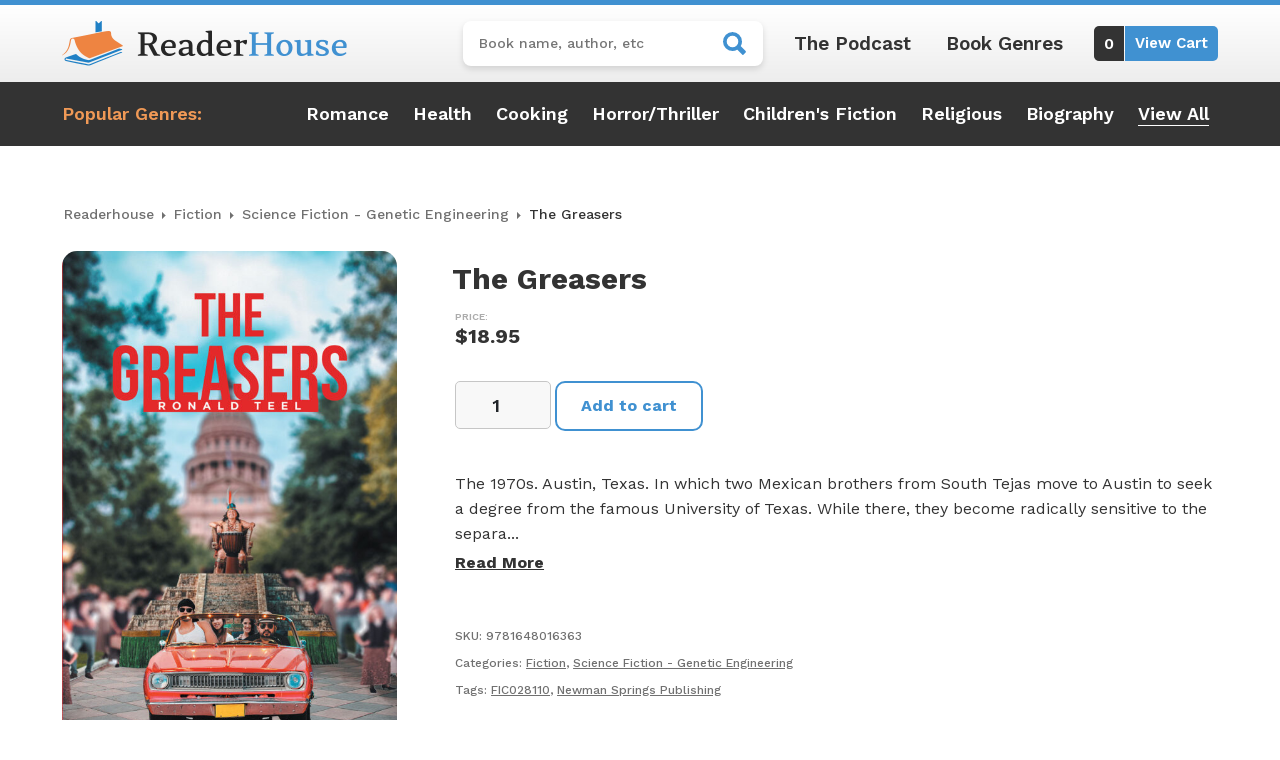

--- FILE ---
content_type: text/html; charset=UTF-8
request_url: https://readerhouse.com/product/the-greasers/
body_size: 20808
content:
<!DOCTYPE html>
<html lang="en-US">
<head>
	<meta charset="UTF-8">
	<meta name="viewport" content="width=device-width, initial-scale=1, shrink-to-fit=no">
	<link rel="profile" href="http://gmpg.org/xfn/11">
	<meta name='robots' content='index, follow, max-image-preview:large, max-snippet:-1, max-video-preview:-1' />

<!-- Google Tag Manager for WordPress by gtm4wp.com -->
<script data-cfasync="false" data-pagespeed-no-defer>
	var gtm4wp_datalayer_name = "dataLayer";
	var dataLayer = dataLayer || [];
	const gtm4wp_use_sku_instead = 0;
	const gtm4wp_currency = 'USD';
	const gtm4wp_product_per_impression = 10;
	const gtm4wp_clear_ecommerce = false;
	const gtm4wp_datalayer_max_timeout = 2000;
</script>
<!-- End Google Tag Manager for WordPress by gtm4wp.com -->
	<!-- This site is optimized with the Yoast SEO plugin v26.7 - https://yoast.com/wordpress/plugins/seo/ -->
	<title>The Greasers - ReaderHouse</title>
<link data-rocket-preload as="style" href="https://fonts.googleapis.com/css2?family=Work+Sans:ital,wght@0,100;0,300;0,400;0,500;0,600;0,700;0,800;0,900;1,400;1,500;1,700&#038;display=swap" rel="preload">
<link href="https://fonts.googleapis.com/css2?family=Work+Sans:ital,wght@0,100;0,300;0,400;0,500;0,600;0,700;0,800;0,900;1,400;1,500;1,700&#038;display=swap" media="print" onload="this.media=&#039;all&#039;" rel="stylesheet">
<noscript><link rel="stylesheet" href="https://fonts.googleapis.com/css2?family=Work+Sans:ital,wght@0,100;0,300;0,400;0,500;0,600;0,700;0,800;0,900;1,400;1,500;1,700&#038;display=swap"></noscript>
	<link rel="canonical" href="https://readerhouse.com/product/the-greasers/" />
	<meta property="og:locale" content="en_US" />
	<meta property="og:type" content="article" />
	<meta property="og:title" content="The Greasers - ReaderHouse" />
	<meta property="og:description" content="The 1970s. Austin, Texas. In which two Mexican brothers from South Tejas move to Austin to seek a degree from the famous University of Texas. While there, they ... [...]Read More... from The Greasers" />
	<meta property="og:url" content="https://readerhouse.com/product/the-greasers/" />
	<meta property="og:site_name" content="ReaderHouse" />
	<meta property="article:modified_time" content="2023-01-18T22:48:16+00:00" />
	<meta property="og:image" content="https://i4r2r9b8.delivery.rocketcdn.me/wp-content/uploads/2023/01/701206Frontcover.jpg" />
	<meta property="og:image:width" content="535" />
	<meta property="og:image:height" content="800" />
	<meta property="og:image:type" content="image/jpeg" />
	<meta name="twitter:card" content="summary_large_image" />
	<meta name="twitter:label1" content="Est. reading time" />
	<meta name="twitter:data1" content="1 minute" />
	<script type="application/ld+json" class="yoast-schema-graph">{"@context":"https://schema.org","@graph":[{"@type":"WebPage","@id":"https://readerhouse.com/product/the-greasers/","url":"https://readerhouse.com/product/the-greasers/","name":"The Greasers - ReaderHouse","isPartOf":{"@id":"https://readerhouse.com/#website"},"primaryImageOfPage":{"@id":"https://readerhouse.com/product/the-greasers/#primaryimage"},"image":{"@id":"https://readerhouse.com/product/the-greasers/#primaryimage"},"thumbnailUrl":"https://i4r2r9b8.delivery.rocketcdn.me/wp-content/uploads/2023/01/701206Frontcover.jpg","datePublished":"2021-02-10T08:05:05+00:00","dateModified":"2023-01-18T22:48:16+00:00","breadcrumb":{"@id":"https://readerhouse.com/product/the-greasers/#breadcrumb"},"inLanguage":"en-US","potentialAction":[{"@type":"ReadAction","target":["https://readerhouse.com/product/the-greasers/"]}]},{"@type":"ImageObject","inLanguage":"en-US","@id":"https://readerhouse.com/product/the-greasers/#primaryimage","url":"https://i4r2r9b8.delivery.rocketcdn.me/wp-content/uploads/2023/01/701206Frontcover.jpg","contentUrl":"https://i4r2r9b8.delivery.rocketcdn.me/wp-content/uploads/2023/01/701206Frontcover.jpg","width":535,"height":800},{"@type":"BreadcrumbList","@id":"https://readerhouse.com/product/the-greasers/#breadcrumb","itemListElement":[{"@type":"ListItem","position":1,"name":"Home","item":"https://readerhouse.com/"},{"@type":"ListItem","position":2,"name":"Readerhouse Store","item":"https://readerhouse.com/shop/"},{"@type":"ListItem","position":3,"name":"The Greasers"}]},{"@type":"WebSite","@id":"https://readerhouse.com/#website","url":"https://readerhouse.com/","name":"ReaderHouse","description":"#1 Indie Book Store","publisher":{"@id":"https://readerhouse.com/#organization"},"potentialAction":[{"@type":"SearchAction","target":{"@type":"EntryPoint","urlTemplate":"https://readerhouse.com/?s={search_term_string}"},"query-input":{"@type":"PropertyValueSpecification","valueRequired":true,"valueName":"search_term_string"}}],"inLanguage":"en-US"},{"@type":"Organization","@id":"https://readerhouse.com/#organization","name":"ReaderHouse","url":"https://readerhouse.com/","logo":{"@type":"ImageObject","inLanguage":"en-US","@id":"https://readerhouse.com/#/schema/logo/image/","url":"https://i4r2r9b8.delivery.rocketcdn.me/wp-content/uploads/2022/12/ReaderHouse-logo-brand.png","contentUrl":"https://i4r2r9b8.delivery.rocketcdn.me/wp-content/uploads/2022/12/ReaderHouse-logo-brand.png","width":570,"height":90,"caption":"ReaderHouse"},"image":{"@id":"https://readerhouse.com/#/schema/logo/image/"}}]}</script>
	<!-- / Yoast SEO plugin. -->


<link rel='dns-prefetch' href='//www.google.com' />
<link rel='dns-prefetch' href='//i4r2r9b8.delivery.rocketcdn.me' />
<link href='https://fonts.gstatic.com' crossorigin rel='preconnect' />
<link href='https://i4r2r9b8.delivery.rocketcdn.me' rel='preconnect' />
<link rel="alternate" type="application/rss+xml" title="ReaderHouse &raquo; Feed" href="https://readerhouse.com/feed/" />
<link rel="alternate" type="application/rss+xml" title="ReaderHouse &raquo; Comments Feed" href="https://readerhouse.com/comments/feed/" />
<link rel="alternate" type="application/rss+xml" title="ReaderHouse &raquo; The Greasers Comments Feed" href="https://readerhouse.com/product/the-greasers/feed/" />
<link rel="alternate" title="oEmbed (JSON)" type="application/json+oembed" href="https://readerhouse.com/wp-json/oembed/1.0/embed?url=https%3A%2F%2Freaderhouse.com%2Fproduct%2Fthe-greasers%2F" />
<link rel="alternate" title="oEmbed (XML)" type="text/xml+oembed" href="https://readerhouse.com/wp-json/oembed/1.0/embed?url=https%3A%2F%2Freaderhouse.com%2Fproduct%2Fthe-greasers%2F&#038;format=xml" />
<style id='wp-img-auto-sizes-contain-inline-css'>
img:is([sizes=auto i],[sizes^="auto," i]){contain-intrinsic-size:3000px 1500px}
/*# sourceURL=wp-img-auto-sizes-contain-inline-css */
</style>
<style id='wp-emoji-styles-inline-css'>

	img.wp-smiley, img.emoji {
		display: inline !important;
		border: none !important;
		box-shadow: none !important;
		height: 1em !important;
		width: 1em !important;
		margin: 0 0.07em !important;
		vertical-align: -0.1em !important;
		background: none !important;
		padding: 0 !important;
	}
/*# sourceURL=wp-emoji-styles-inline-css */
</style>
<link rel='stylesheet' id='wp-block-library-css' href='https://i4r2r9b8.delivery.rocketcdn.me/wp-includes/css/dist/block-library/style.min.css?ver=6.9' media='all' />
<link data-minify="1" rel='stylesheet' id='wc-blocks-style-css' href='https://i4r2r9b8.delivery.rocketcdn.me/wp-content/cache/min/1/wp-content/plugins/woocommerce/assets/client/blocks/wc-blocks.css?ver=1754592672' media='all' />
<style id='global-styles-inline-css'>
:root{--wp--preset--aspect-ratio--square: 1;--wp--preset--aspect-ratio--4-3: 4/3;--wp--preset--aspect-ratio--3-4: 3/4;--wp--preset--aspect-ratio--3-2: 3/2;--wp--preset--aspect-ratio--2-3: 2/3;--wp--preset--aspect-ratio--16-9: 16/9;--wp--preset--aspect-ratio--9-16: 9/16;--wp--preset--color--black: #000000;--wp--preset--color--cyan-bluish-gray: #abb8c3;--wp--preset--color--white: #fff;--wp--preset--color--pale-pink: #f78da7;--wp--preset--color--vivid-red: #cf2e2e;--wp--preset--color--luminous-vivid-orange: #ff6900;--wp--preset--color--luminous-vivid-amber: #fcb900;--wp--preset--color--light-green-cyan: #7bdcb5;--wp--preset--color--vivid-green-cyan: #00d084;--wp--preset--color--pale-cyan-blue: #8ed1fc;--wp--preset--color--vivid-cyan-blue: #0693e3;--wp--preset--color--vivid-purple: #9b51e0;--wp--preset--color--blue: #0d6efd;--wp--preset--color--indigo: #6610f2;--wp--preset--color--purple: #5533ff;--wp--preset--color--pink: #d63384;--wp--preset--color--red: #dc3545;--wp--preset--color--orange: #fd7e14;--wp--preset--color--yellow: #ffc107;--wp--preset--color--green: #198754;--wp--preset--color--teal: #20c997;--wp--preset--color--cyan: #0dcaf0;--wp--preset--color--gray: #6c757d;--wp--preset--color--gray-dark: #343a40;--wp--preset--gradient--vivid-cyan-blue-to-vivid-purple: linear-gradient(135deg,rgb(6,147,227) 0%,rgb(155,81,224) 100%);--wp--preset--gradient--light-green-cyan-to-vivid-green-cyan: linear-gradient(135deg,rgb(122,220,180) 0%,rgb(0,208,130) 100%);--wp--preset--gradient--luminous-vivid-amber-to-luminous-vivid-orange: linear-gradient(135deg,rgb(252,185,0) 0%,rgb(255,105,0) 100%);--wp--preset--gradient--luminous-vivid-orange-to-vivid-red: linear-gradient(135deg,rgb(255,105,0) 0%,rgb(207,46,46) 100%);--wp--preset--gradient--very-light-gray-to-cyan-bluish-gray: linear-gradient(135deg,rgb(238,238,238) 0%,rgb(169,184,195) 100%);--wp--preset--gradient--cool-to-warm-spectrum: linear-gradient(135deg,rgb(74,234,220) 0%,rgb(151,120,209) 20%,rgb(207,42,186) 40%,rgb(238,44,130) 60%,rgb(251,105,98) 80%,rgb(254,248,76) 100%);--wp--preset--gradient--blush-light-purple: linear-gradient(135deg,rgb(255,206,236) 0%,rgb(152,150,240) 100%);--wp--preset--gradient--blush-bordeaux: linear-gradient(135deg,rgb(254,205,165) 0%,rgb(254,45,45) 50%,rgb(107,0,62) 100%);--wp--preset--gradient--luminous-dusk: linear-gradient(135deg,rgb(255,203,112) 0%,rgb(199,81,192) 50%,rgb(65,88,208) 100%);--wp--preset--gradient--pale-ocean: linear-gradient(135deg,rgb(255,245,203) 0%,rgb(182,227,212) 50%,rgb(51,167,181) 100%);--wp--preset--gradient--electric-grass: linear-gradient(135deg,rgb(202,248,128) 0%,rgb(113,206,126) 100%);--wp--preset--gradient--midnight: linear-gradient(135deg,rgb(2,3,129) 0%,rgb(40,116,252) 100%);--wp--preset--font-size--small: 13px;--wp--preset--font-size--medium: 20px;--wp--preset--font-size--large: 36px;--wp--preset--font-size--x-large: 42px;--wp--preset--spacing--20: 0.44rem;--wp--preset--spacing--30: 0.67rem;--wp--preset--spacing--40: 1rem;--wp--preset--spacing--50: 1.5rem;--wp--preset--spacing--60: 2.25rem;--wp--preset--spacing--70: 3.38rem;--wp--preset--spacing--80: 5.06rem;--wp--preset--shadow--natural: 6px 6px 9px rgba(0, 0, 0, 0.2);--wp--preset--shadow--deep: 12px 12px 50px rgba(0, 0, 0, 0.4);--wp--preset--shadow--sharp: 6px 6px 0px rgba(0, 0, 0, 0.2);--wp--preset--shadow--outlined: 6px 6px 0px -3px rgb(255, 255, 255), 6px 6px rgb(0, 0, 0);--wp--preset--shadow--crisp: 6px 6px 0px rgb(0, 0, 0);}:where(.is-layout-flex){gap: 0.5em;}:where(.is-layout-grid){gap: 0.5em;}body .is-layout-flex{display: flex;}.is-layout-flex{flex-wrap: wrap;align-items: center;}.is-layout-flex > :is(*, div){margin: 0;}body .is-layout-grid{display: grid;}.is-layout-grid > :is(*, div){margin: 0;}:where(.wp-block-columns.is-layout-flex){gap: 2em;}:where(.wp-block-columns.is-layout-grid){gap: 2em;}:where(.wp-block-post-template.is-layout-flex){gap: 1.25em;}:where(.wp-block-post-template.is-layout-grid){gap: 1.25em;}.has-black-color{color: var(--wp--preset--color--black) !important;}.has-cyan-bluish-gray-color{color: var(--wp--preset--color--cyan-bluish-gray) !important;}.has-white-color{color: var(--wp--preset--color--white) !important;}.has-pale-pink-color{color: var(--wp--preset--color--pale-pink) !important;}.has-vivid-red-color{color: var(--wp--preset--color--vivid-red) !important;}.has-luminous-vivid-orange-color{color: var(--wp--preset--color--luminous-vivid-orange) !important;}.has-luminous-vivid-amber-color{color: var(--wp--preset--color--luminous-vivid-amber) !important;}.has-light-green-cyan-color{color: var(--wp--preset--color--light-green-cyan) !important;}.has-vivid-green-cyan-color{color: var(--wp--preset--color--vivid-green-cyan) !important;}.has-pale-cyan-blue-color{color: var(--wp--preset--color--pale-cyan-blue) !important;}.has-vivid-cyan-blue-color{color: var(--wp--preset--color--vivid-cyan-blue) !important;}.has-vivid-purple-color{color: var(--wp--preset--color--vivid-purple) !important;}.has-black-background-color{background-color: var(--wp--preset--color--black) !important;}.has-cyan-bluish-gray-background-color{background-color: var(--wp--preset--color--cyan-bluish-gray) !important;}.has-white-background-color{background-color: var(--wp--preset--color--white) !important;}.has-pale-pink-background-color{background-color: var(--wp--preset--color--pale-pink) !important;}.has-vivid-red-background-color{background-color: var(--wp--preset--color--vivid-red) !important;}.has-luminous-vivid-orange-background-color{background-color: var(--wp--preset--color--luminous-vivid-orange) !important;}.has-luminous-vivid-amber-background-color{background-color: var(--wp--preset--color--luminous-vivid-amber) !important;}.has-light-green-cyan-background-color{background-color: var(--wp--preset--color--light-green-cyan) !important;}.has-vivid-green-cyan-background-color{background-color: var(--wp--preset--color--vivid-green-cyan) !important;}.has-pale-cyan-blue-background-color{background-color: var(--wp--preset--color--pale-cyan-blue) !important;}.has-vivid-cyan-blue-background-color{background-color: var(--wp--preset--color--vivid-cyan-blue) !important;}.has-vivid-purple-background-color{background-color: var(--wp--preset--color--vivid-purple) !important;}.has-black-border-color{border-color: var(--wp--preset--color--black) !important;}.has-cyan-bluish-gray-border-color{border-color: var(--wp--preset--color--cyan-bluish-gray) !important;}.has-white-border-color{border-color: var(--wp--preset--color--white) !important;}.has-pale-pink-border-color{border-color: var(--wp--preset--color--pale-pink) !important;}.has-vivid-red-border-color{border-color: var(--wp--preset--color--vivid-red) !important;}.has-luminous-vivid-orange-border-color{border-color: var(--wp--preset--color--luminous-vivid-orange) !important;}.has-luminous-vivid-amber-border-color{border-color: var(--wp--preset--color--luminous-vivid-amber) !important;}.has-light-green-cyan-border-color{border-color: var(--wp--preset--color--light-green-cyan) !important;}.has-vivid-green-cyan-border-color{border-color: var(--wp--preset--color--vivid-green-cyan) !important;}.has-pale-cyan-blue-border-color{border-color: var(--wp--preset--color--pale-cyan-blue) !important;}.has-vivid-cyan-blue-border-color{border-color: var(--wp--preset--color--vivid-cyan-blue) !important;}.has-vivid-purple-border-color{border-color: var(--wp--preset--color--vivid-purple) !important;}.has-vivid-cyan-blue-to-vivid-purple-gradient-background{background: var(--wp--preset--gradient--vivid-cyan-blue-to-vivid-purple) !important;}.has-light-green-cyan-to-vivid-green-cyan-gradient-background{background: var(--wp--preset--gradient--light-green-cyan-to-vivid-green-cyan) !important;}.has-luminous-vivid-amber-to-luminous-vivid-orange-gradient-background{background: var(--wp--preset--gradient--luminous-vivid-amber-to-luminous-vivid-orange) !important;}.has-luminous-vivid-orange-to-vivid-red-gradient-background{background: var(--wp--preset--gradient--luminous-vivid-orange-to-vivid-red) !important;}.has-very-light-gray-to-cyan-bluish-gray-gradient-background{background: var(--wp--preset--gradient--very-light-gray-to-cyan-bluish-gray) !important;}.has-cool-to-warm-spectrum-gradient-background{background: var(--wp--preset--gradient--cool-to-warm-spectrum) !important;}.has-blush-light-purple-gradient-background{background: var(--wp--preset--gradient--blush-light-purple) !important;}.has-blush-bordeaux-gradient-background{background: var(--wp--preset--gradient--blush-bordeaux) !important;}.has-luminous-dusk-gradient-background{background: var(--wp--preset--gradient--luminous-dusk) !important;}.has-pale-ocean-gradient-background{background: var(--wp--preset--gradient--pale-ocean) !important;}.has-electric-grass-gradient-background{background: var(--wp--preset--gradient--electric-grass) !important;}.has-midnight-gradient-background{background: var(--wp--preset--gradient--midnight) !important;}.has-small-font-size{font-size: var(--wp--preset--font-size--small) !important;}.has-medium-font-size{font-size: var(--wp--preset--font-size--medium) !important;}.has-large-font-size{font-size: var(--wp--preset--font-size--large) !important;}.has-x-large-font-size{font-size: var(--wp--preset--font-size--x-large) !important;}
/*# sourceURL=global-styles-inline-css */
</style>

<style id='classic-theme-styles-inline-css'>
/*! This file is auto-generated */
.wp-block-button__link{color:#fff;background-color:#32373c;border-radius:9999px;box-shadow:none;text-decoration:none;padding:calc(.667em + 2px) calc(1.333em + 2px);font-size:1.125em}.wp-block-file__button{background:#32373c;color:#fff;text-decoration:none}
/*# sourceURL=/wp-includes/css/classic-themes.min.css */
</style>
<link rel='stylesheet' id='snowtree-security-css' href='https://i4r2r9b8.delivery.rocketcdn.me/wp-content/plugins/snowtree-security/public/css/snowtree-security-public.css?ver=1.5.0' media='all' />
<link rel='stylesheet' id='photoswipe-css' href='https://i4r2r9b8.delivery.rocketcdn.me/wp-content/plugins/woocommerce/assets/css/photoswipe/photoswipe.min.css?ver=10.0.5' media='all' />
<link rel='stylesheet' id='photoswipe-default-skin-css' href='https://i4r2r9b8.delivery.rocketcdn.me/wp-content/plugins/woocommerce/assets/css/photoswipe/default-skin/default-skin.min.css?ver=10.0.5' media='all' />
<link data-minify="1" rel='stylesheet' id='woocommerce-layout-css' href='https://i4r2r9b8.delivery.rocketcdn.me/wp-content/cache/min/1/wp-content/plugins/woocommerce/assets/css/woocommerce-layout.css?ver=1754592672' media='all' />
<link data-minify="1" rel='stylesheet' id='woocommerce-smallscreen-css' href='https://i4r2r9b8.delivery.rocketcdn.me/wp-content/cache/min/1/wp-content/plugins/woocommerce/assets/css/woocommerce-smallscreen.css?ver=1754592672' media='only screen and (max-width: 768px)' />
<link data-minify="1" rel='stylesheet' id='woocommerce-general-css' href='https://i4r2r9b8.delivery.rocketcdn.me/wp-content/cache/min/1/wp-content/plugins/woocommerce/assets/css/woocommerce.css?ver=1754592672' media='all' />
<style id='woocommerce-inline-inline-css'>
.woocommerce form .form-row .required { visibility: visible; }
/*# sourceURL=woocommerce-inline-inline-css */
</style>
<link data-minify="1" rel='stylesheet' id='brands-styles-css' href='https://i4r2r9b8.delivery.rocketcdn.me/wp-content/cache/min/1/wp-content/plugins/woocommerce/assets/css/brands.css?ver=1754592672' media='all' />
<link data-minify="1" rel='stylesheet' id='child-understrap-styles-css' href='https://i4r2r9b8.delivery.rocketcdn.me/wp-content/cache/min/1/wp-content/themes/readerhouse/css/child-theme.min.css?ver=1754592672' media='all' />
<script src="https://i4r2r9b8.delivery.rocketcdn.me/wp-includes/js/jquery/jquery.min.js?ver=3.7.1" id="jquery-core-js"></script>
<script src="https://i4r2r9b8.delivery.rocketcdn.me/wp-includes/js/jquery/jquery-migrate.min.js?ver=3.4.1" id="jquery-migrate-js"></script>
<script data-minify="1" src="https://i4r2r9b8.delivery.rocketcdn.me/wp-content/cache/min/1/wp-content/plugins/snowtree-security/public/js/snowtree-security-public.js?ver=1754592672" id="snowtree-security-js"></script>
<script src="https://i4r2r9b8.delivery.rocketcdn.me/wp-content/plugins/woocommerce/assets/js/jquery-blockui/jquery.blockUI.min.js?ver=2.7.0-wc.10.0.5" id="jquery-blockui-js" defer data-wp-strategy="defer"></script>
<script id="wc-add-to-cart-js-extra">
var wc_add_to_cart_params = {"ajax_url":"/wp-admin/admin-ajax.php","wc_ajax_url":"/?wc-ajax=%%endpoint%%","i18n_view_cart":"View cart","cart_url":"https://readerhouse.com/cart/","is_cart":"","cart_redirect_after_add":"no"};
//# sourceURL=wc-add-to-cart-js-extra
</script>
<script src="https://i4r2r9b8.delivery.rocketcdn.me/wp-content/plugins/woocommerce/assets/js/frontend/add-to-cart.min.js?ver=10.0.5" id="wc-add-to-cart-js" defer data-wp-strategy="defer"></script>
<script src="https://i4r2r9b8.delivery.rocketcdn.me/wp-content/plugins/woocommerce/assets/js/zoom/jquery.zoom.min.js?ver=1.7.21-wc.10.0.5" id="zoom-js" defer data-wp-strategy="defer"></script>
<script src="https://i4r2r9b8.delivery.rocketcdn.me/wp-content/plugins/woocommerce/assets/js/flexslider/jquery.flexslider.min.js?ver=2.7.2-wc.10.0.5" id="flexslider-js" defer data-wp-strategy="defer"></script>
<script src="https://i4r2r9b8.delivery.rocketcdn.me/wp-content/plugins/woocommerce/assets/js/photoswipe/photoswipe.min.js?ver=4.1.1-wc.10.0.5" id="photoswipe-js" defer data-wp-strategy="defer"></script>
<script src="https://i4r2r9b8.delivery.rocketcdn.me/wp-content/plugins/woocommerce/assets/js/photoswipe/photoswipe-ui-default.min.js?ver=4.1.1-wc.10.0.5" id="photoswipe-ui-default-js" defer data-wp-strategy="defer"></script>
<script id="wc-single-product-js-extra">
var wc_single_product_params = {"i18n_required_rating_text":"Please select a rating","i18n_rating_options":["1 of 5 stars","2 of 5 stars","3 of 5 stars","4 of 5 stars","5 of 5 stars"],"i18n_product_gallery_trigger_text":"View full-screen image gallery","review_rating_required":"yes","flexslider":{"rtl":false,"animation":"slide","smoothHeight":true,"directionNav":false,"controlNav":"thumbnails","slideshow":false,"animationSpeed":500,"animationLoop":false,"allowOneSlide":false},"zoom_enabled":"1","zoom_options":[],"photoswipe_enabled":"1","photoswipe_options":{"shareEl":false,"closeOnScroll":false,"history":false,"hideAnimationDuration":0,"showAnimationDuration":0},"flexslider_enabled":"1"};
//# sourceURL=wc-single-product-js-extra
</script>
<script src="https://i4r2r9b8.delivery.rocketcdn.me/wp-content/plugins/woocommerce/assets/js/frontend/single-product.min.js?ver=10.0.5" id="wc-single-product-js" defer data-wp-strategy="defer"></script>
<script src="https://i4r2r9b8.delivery.rocketcdn.me/wp-content/plugins/woocommerce/assets/js/js-cookie/js.cookie.min.js?ver=2.1.4-wc.10.0.5" id="js-cookie-js" defer data-wp-strategy="defer"></script>
<script id="woocommerce-js-extra">
var woocommerce_params = {"ajax_url":"/wp-admin/admin-ajax.php","wc_ajax_url":"/?wc-ajax=%%endpoint%%","i18n_password_show":"Show password","i18n_password_hide":"Hide password"};
//# sourceURL=woocommerce-js-extra
</script>
<script src="https://i4r2r9b8.delivery.rocketcdn.me/wp-content/plugins/woocommerce/assets/js/frontend/woocommerce.min.js?ver=10.0.5" id="woocommerce-js" defer data-wp-strategy="defer"></script>
<link rel="https://api.w.org/" href="https://readerhouse.com/wp-json/" /><link rel="alternate" title="JSON" type="application/json" href="https://readerhouse.com/wp-json/wp/v2/product/83758" /><link rel="EditURI" type="application/rsd+xml" title="RSD" href="https://readerhouse.com/xmlrpc.php?rsd" />
<meta name="generator" content="WordPress 6.9" />
<meta name="generator" content="WooCommerce 10.0.5" />
<link rel='shortlink' href='https://readerhouse.com/?p=83758' />

<!-- Google Tag Manager for WordPress by gtm4wp.com -->
<!-- GTM Container placement set to automatic -->
<script data-cfasync="false" data-pagespeed-no-defer>
	var dataLayer_content = {"pagePostType":"product","pagePostType2":"single-product","pagePostAuthor":"Snowtree Creative","customerTotalOrders":0,"customerTotalOrderValue":0,"customerFirstName":"","customerLastName":"","customerBillingFirstName":"","customerBillingLastName":"","customerBillingCompany":"","customerBillingAddress1":"","customerBillingAddress2":"","customerBillingCity":"","customerBillingState":"","customerBillingPostcode":"","customerBillingCountry":"","customerBillingEmail":"","customerBillingEmailHash":"","customerBillingPhone":"","customerShippingFirstName":"","customerShippingLastName":"","customerShippingCompany":"","customerShippingAddress1":"","customerShippingAddress2":"","customerShippingCity":"","customerShippingState":"","customerShippingPostcode":"","customerShippingCountry":"","cartContent":{"totals":{"applied_coupons":[],"discount_total":0,"subtotal":0,"total":0},"items":[]},"productRatingCounts":[],"productAverageRating":0,"productReviewCount":0,"productType":"simple","productIsVariable":0};
	dataLayer.push( dataLayer_content );
</script>
<script data-cfasync="false" data-pagespeed-no-defer>
(function(w,d,s,l,i){w[l]=w[l]||[];w[l].push({'gtm.start':
new Date().getTime(),event:'gtm.js'});var f=d.getElementsByTagName(s)[0],
j=d.createElement(s),dl=l!='dataLayer'?'&l='+l:'';j.async=true;j.src=
'//www.googletagmanager.com/gtm.js?id='+i+dl;f.parentNode.insertBefore(j,f);
})(window,document,'script','dataLayer','GTM-KMR5JXV');
</script>
<!-- End Google Tag Manager for WordPress by gtm4wp.com -->                
                <link rel="preconnect" href="https://fonts.googleapis.com">
                <link rel="preconnect" href="https://fonts.gstatic.com" crossorigin>
                

        <link rel="pingback" href="https://readerhouse.com/xmlrpc.php">
<meta name="mobile-web-app-capable" content="yes">
<meta name="apple-mobile-web-app-capable" content="yes">
<meta name="apple-mobile-web-app-title" content="ReaderHouse - #1 Indie Book Store">
	<noscript><style>.woocommerce-product-gallery{ opacity: 1 !important; }</style></noscript>
	<link rel="icon" href="https://i4r2r9b8.delivery.rocketcdn.me/wp-content/uploads/2022/12/cropped-ReaderHouse-favicon-32x32.png" sizes="32x32" />
<link rel="icon" href="https://i4r2r9b8.delivery.rocketcdn.me/wp-content/uploads/2022/12/cropped-ReaderHouse-favicon-192x192.png" sizes="192x192" />
<link rel="apple-touch-icon" href="https://i4r2r9b8.delivery.rocketcdn.me/wp-content/uploads/2022/12/cropped-ReaderHouse-favicon-180x180.png" />
<meta name="msapplication-TileImage" content="https://i4r2r9b8.delivery.rocketcdn.me/wp-content/uploads/2022/12/cropped-ReaderHouse-favicon-270x270.png" />
<noscript><style id="rocket-lazyload-nojs-css">.rll-youtube-player, [data-lazy-src]{display:none !important;}</style></noscript><link data-minify="1" rel='stylesheet' id='wc-stripe-styles-css' href='https://i4r2r9b8.delivery.rocketcdn.me/wp-content/cache/min/1/wp-content/plugins/woo-stripe-payment/assets/build/stripe.css?ver=1754592672' media='all' />
<meta name="generator" content="WP Rocket 3.19.3" data-wpr-features="wpr_minify_js wpr_lazyload_images wpr_image_dimensions wpr_minify_css wpr_cdn wpr_preload_links wpr_desktop" /></head>

<body class="wp-singular product-template-default single single-product postid-83758 wp-custom-logo wp-embed-responsive wp-theme-understrap wp-child-theme-readerhouse theme-understrap woocommerce woocommerce-page woocommerce-no-js understrap-has-sidebar" itemscope itemtype="http://schema.org/WebSite">

<!-- GTM Container placement set to automatic -->
<!-- Google Tag Manager (noscript) -->
				<noscript><iframe src="https://www.googletagmanager.com/ns.html?id=GTM-KMR5JXV" height="0" width="0" style="display:none;visibility:hidden" aria-hidden="true"></iframe></noscript>
<!-- End Google Tag Manager (noscript) -->                
        <div data-rocket-location-hash="d54271b5b7549248814ace11733a455e" class="site" id="page">

	<!-- ******************* The Navbar Area ******************* -->
	<header data-rocket-location-hash="804dd29aa0bce48211e806d6f9355bee" id="wrapper-navbar">

		<a class="skip-link visually-hidden-focusable" href="#content">
			Skip to content		</a>

		
<div data-rocket-location-hash="e90a4ff6ed7b24e2b57a4895a486ee51" class="light-gradient-bk">
	<div class="container py-3">
		<div class="row justify-content-between">
			<div class="col-6 col-md-12 col-xl-auto align-self-center pb-md-3 pb-xl-0 text-center">
				<a href="https://readerhouse.com/" class="navbar-brand custom-logo-link" rel="home"><img width="570" height="90" src="data:image/svg+xml,%3Csvg%20xmlns='http://www.w3.org/2000/svg'%20viewBox='0%200%20570%2090'%3E%3C/svg%3E" class="img-fluid" alt="ReaderHouse" decoding="async" fetchpriority="high" data-lazy-srcset="https://i4r2r9b8.delivery.rocketcdn.me/wp-content/uploads/2022/12/ReaderHouse-logo-brand.png 570w, https://i4r2r9b8.delivery.rocketcdn.me/wp-content/uploads/2022/12/ReaderHouse-logo-brand-250x39.png 250w, https://i4r2r9b8.delivery.rocketcdn.me/wp-content/uploads/2022/12/ReaderHouse-logo-brand-300x47.png 300w" data-lazy-sizes="(max-width: 570px) 100vw, 570px" data-lazy-src="https://i4r2r9b8.delivery.rocketcdn.me/wp-content/uploads/2022/12/ReaderHouse-logo-brand.png" /><noscript><img width="570" height="90" src="https://i4r2r9b8.delivery.rocketcdn.me/wp-content/uploads/2022/12/ReaderHouse-logo-brand.png" class="img-fluid" alt="ReaderHouse" decoding="async" fetchpriority="high" srcset="https://i4r2r9b8.delivery.rocketcdn.me/wp-content/uploads/2022/12/ReaderHouse-logo-brand.png 570w, https://i4r2r9b8.delivery.rocketcdn.me/wp-content/uploads/2022/12/ReaderHouse-logo-brand-250x39.png 250w, https://i4r2r9b8.delivery.rocketcdn.me/wp-content/uploads/2022/12/ReaderHouse-logo-brand-300x47.png 300w" sizes="(max-width: 570px) 100vw, 570px" /></noscript></a>			</div>

			<div class="col-6 col-md-12 col-xl-auto align-self-center">
				<div class="right-menu justify-content-end justify-content-lg-center">
					<form role="search" method="get" class="woocommerce-product-search" action="https://readerhouse.com/">
	<label class="screen-reader-text" for="woocommerce-product-search-field-0">Search for:</label>
	<input type="search" id="woocommerce-product-search-field-0" class="search-field" placeholder="Book name, author, etc" value="" name="s" />
	<span class="mobile-search-toggle"></span>
	<span type="submit" value="Search" class="readerhouse-search"></span>
	<input type="hidden" name="post_type" value="product" />
	<span class="overlay"></span>
</form>
					<div class="small-menu d-none d-md-block">
						<ul>
							<li><a href="/podcast" title="Reader House Podcast">The Podcast</a></li>
							<li><a href="/book-genres" title="Reader House Book Genres">Book Genres</a></li>
						</ul>
					</div>

					<a href="/cart" title="View My Cart" class="cart">
						<span class="count"></span>
						<span class="view-cart">View Cart</span>
					</a>
				</div>
			</div>
		</div>
	</div>
</div>

<div data-rocket-location-hash="2a22fc63d085cd9f34862ab66a412b2f" class="small-menu mobile d-md-none primary-bk text-center">
	<ul>
		<li><a class="white" href="/podcast" title="Reader House Podcast">The Podcast</a></li>
		<li><a class="white" href="/book-genres" title="Reader House Book Genres">Book Genres</a></li>
	</ul>
</div>

<nav id="main-nav" class="navbar navbar-expand-lg navbar-dark dark-bk py-0 py-lg-3" aria-labelledby="main-nav-label">

	<div class="container">

		<span class="secondary fw-600 popular-genres text-center text-lg-start py-2 py-lg-0"><span class="d-lg-none">View</span> Popular Genres<span class="d-none d-lg-inline-block">:</span><span class="arrow d-lg-none"></span></span>

		<ul id="popular-genres-list">
			<li>
				<a href="/product-category/young-adult-fiction/romance-contemporary/" title="Romance Contemporary">Romance</a>
			</li>
			<li>
				<a href="/product-category/health-fitness/" title="Health & Fitness">Health</a>
			</li>
			<li>
				<a href="/product-category/cooking/" title="Cooking">Cooking</a>
			</li>
			<li>
				<a href="/product-category/fiction/thrillers-suspense/" title="Thrillers - Suspense">Horror/Thriller</a>
			</li>
			<li>
				<a href="/product-category/juvenile-fiction/" title="Juvenile Fiction">Children's Fiction</a>
			</li>
			<li>
				<a href="/product-category/religion/" title="Religion">Religious</a>
			</li>
			<li>
				<a href="/product-category/biography-autobiography/" title="Biography & Autobiography">Biography</a>
			</li>
			<li>
				<a href="/book-genres/" title="View All Genres" class="view-all">View All</a>
			</li>
		</ul>

		<!-- <button
			class="navbar-toggler"
			type="button"
			data-bs-toggle="collapse"
			data-bs-target="#navbarNavDropdown"
			aria-controls="navbarNavDropdown"
			aria-expanded="false"
			aria-label="Toggle navigation"
		>
			<span class="navbar-toggler-icon"></span>
		</button> -->

		
	</div>

</nav>

	</header><!-- #wrapper-navbar -->

	<div data-rocket-location-hash="64e7a48b7adb2f7f53ab83f7c9ebe50b" class="wrapper" id="woocommerce-wrapper"><div data-rocket-location-hash="106fad31c97caf7b03795d7d0932b277" class="container" id="content" tabindex="-1"><div data-rocket-location-hash="a16031ece8200cbfb3c787ed565be6f2" class="row">
<div class="col-md content-area" id="primary">
<main class="site-main" id="main"><nav class="woocommerce-breadcrumb" aria-label="Breadcrumb"><a href="https://readerhouse.com">Readerhouse</a> <span class="arrow-divider"></span> <a href="https://readerhouse.com/product-category/fiction/">Fiction</a> <span class="arrow-divider"></span> <a href="https://readerhouse.com/product-category/fiction/science-fiction-genetic-engineering/">Science Fiction - Genetic Engineering</a> <span class="arrow-divider"></span> The Greasers</nav>
					
			<div class="woocommerce-notices-wrapper"></div><div id="product-83758" class="product type-product post-83758 status-publish first instock product_cat-fiction product_cat-science-fiction-genetic-engineering product_tag-fic028110 product_tag-newman-springs-publishing has-post-thumbnail taxable shipping-taxable purchasable product-type-simple">

	<div class="woocommerce-product-gallery woocommerce-product-gallery--with-images woocommerce-product-gallery--columns-4 images" data-columns="4" style="opacity: 0; transition: opacity .25s ease-in-out;">
	<div class="woocommerce-product-gallery__wrapper">
		<div data-thumb="https://i4r2r9b8.delivery.rocketcdn.me/wp-content/uploads/2023/01/701206Frontcover-150x150.jpg" data-thumb-alt="The Greasers" data-thumb-srcset=""  data-thumb-sizes="(max-width: 100px) 100vw, 100px" class="woocommerce-product-gallery__image"><a href="https://i4r2r9b8.delivery.rocketcdn.me/wp-content/uploads/2023/01/701206Frontcover.jpg"><img width="535" height="800" src="https://i4r2r9b8.delivery.rocketcdn.me/wp-content/uploads/2023/01/701206Frontcover.jpg" class="wp-post-image" alt="The Greasers" data-caption="" data-src="https://i4r2r9b8.delivery.rocketcdn.me/wp-content/uploads/2023/01/701206Frontcover.jpg" data-large_image="https://i4r2r9b8.delivery.rocketcdn.me/wp-content/uploads/2023/01/701206Frontcover.jpg" data-large_image_width="535" data-large_image_height="800" decoding="async" srcset="https://i4r2r9b8.delivery.rocketcdn.me/wp-content/uploads/2023/01/701206Frontcover.jpg 535w, https://i4r2r9b8.delivery.rocketcdn.me/wp-content/uploads/2023/01/701206Frontcover-201x300.jpg 201w, https://i4r2r9b8.delivery.rocketcdn.me/wp-content/uploads/2023/01/701206Frontcover-250x374.jpg 250w" sizes="(max-width: 535px) 100vw, 535px" /></a></div>	</div>
</div>

	<div class="summary entry-summary">
		</a><div class="title-author"><h1 class="product_title entry-title">The Greasers</h1></div><p class="price"><span class="woocommerce-Price-amount amount"><bdi><span class="woocommerce-Price-currencySymbol">&#36;</span>18.95</bdi></span></p>

	
	<form class="cart" action="https://readerhouse.com/product/the-greasers/" method="post" enctype='multipart/form-data'>
		
		<div class="quantity">
		<label class="screen-reader-text" for="quantity_696ef052a83f1">The Greasers quantity</label>
	<input
		type="number"
				id="quantity_696ef052a83f1"
		class="input-text qty text form-control"
		name="quantity"
		value="1"
		aria-label="Product quantity"
				min="1"
		max=""
					step="1"
			placeholder=""
			inputmode="numeric"
			autocomplete="off"
			/>
	</div>

		<button type="submit" name="add-to-cart" value="83758" class="btn btn-outline-primary">Add to cart</button>

		<input type="hidden" name="gtm4wp_product_data" value="{&quot;internal_id&quot;:83758,&quot;item_id&quot;:83758,&quot;item_name&quot;:&quot;The Greasers&quot;,&quot;sku&quot;:&quot;9781648016363&quot;,&quot;price&quot;:18.95,&quot;stocklevel&quot;:null,&quot;stockstatus&quot;:&quot;instock&quot;,&quot;google_business_vertical&quot;:&quot;retail&quot;,&quot;item_category&quot;:&quot;Science Fiction - Genetic Engineering&quot;,&quot;id&quot;:83758}" />
<wc-order-attribution-inputs></wc-order-attribution-inputs><div class="wc-stripe-clear"></div>
<div class="wc-stripe-product-checkout-container bottom">
    <ul class="wc_stripe_product_payment_methods" style="list-style: none">
		            <li class="payment_method_stripe_applepay">
                <div class="payment-box">
					<input type="hidden" class="woocommerce_stripe_applepay_gateway_data product-page" data-gateway="{&quot;items&quot;:[{&quot;name&quot;:&quot;The Greasers&quot;,&quot;amount&quot;:1895}],&quot;shipping_options&quot;:[],&quot;total&quot;:&quot;0.00&quot;,&quot;total_cents&quot;:0,&quot;currency&quot;:&quot;USD&quot;,&quot;installments&quot;:{&quot;enabled&quot;:false},&quot;needs_shipping&quot;:true,&quot;product&quot;:{&quot;id&quot;:83758,&quot;price&quot;:18.95,&quot;price_cents&quot;:1895,&quot;variation&quot;:false,&quot;is_in_stock&quot;:true}}"/><div id="wc-stripe-applepay-container" class="wc-stripe-applepay-container">
	
</div>                </div>
            </li>
		    </ul>
</div>	</form>

	
	<p class="short-description pt-2 pb-4">The 1970s. Austin, Texas. In which two Mexican brothers from South Tejas move to Austin to seek a degree from the famous University of Texas. While there, they become radically sensitive to the separa...<br><a class="fw-700 d-block pt-1" href="#more-info">Read More</a></p><div class="product_meta">

	
	
		<span class="sku_wrapper">SKU: <span class="sku">9781648016363</span></span>

	
	<span class="posted_in">Categories: <a href="https://readerhouse.com/product-category/fiction/" rel="tag">Fiction</a>, <a href="https://readerhouse.com/product-category/fiction/science-fiction-genetic-engineering/" rel="tag">Science Fiction - Genetic Engineering</a></span>
	<span class="tagged_as">Tags: <a href="https://readerhouse.com/product-tag/fic028110/" rel="tag">FIC028110</a>, <a href="https://readerhouse.com/product-tag/newman-springs-publishing/" rel="tag">Newman Springs Publishing</a></span>
	
</div>
	</div>

	</div>


		
	</main></div><!-- #primary -->

</div><!-- .row --></div><!-- .container(-fluid) --></div><!-- #woocommerce-wrapper -->    <div data-rocket-location-hash="decc54d92222a6d1457fef0ff30acb60" id="more-info" class="light-grey-bk py-5 mt-4 mb-5 w-100 clear">
        <div data-rocket-location-hash="c68f79fc6da3092a7068229c9368ed9d" class="container pt-4 pb-3">
            <div class="row py-2">
                <div class="col">
                    <h2 class="dark fw-700 fs-6 fs-md-8 pb-4">More Info</h2>
                    The 1970s. Austin, Texas. In which two Mexican brothers from South Tejas move to Austin to seek a degree from the famous University of Texas. While there, they become radically sensitive to the separation of “whites” and browns” in the overall scheme of things. Finally, the younger of the two brothers decides to do something about it. He travels deep into Mexico and locates an ancient and most unusual formula. Once he has tried it out for himself, the young Chicano decides to bring it back to Austin where it will be tried out on selected “gringos.” Then before anyone realizes it, the entire structure of Austin begins to change. Gringos turn into Chicanos. That is, their Anglo-American thinking, their passions, and eventually their lifestyles become “Mexican.” No one is exempt—doctors, politicians, city councilmen, border patrolmen, state troopers, the chief-of-police, the mayor, and even the governor of Texas! All of them turn “brown” with the end result of radical changes in Texas politics and the uplifting of the status of Mexican Americans…which, in the end, is felt all the way to the White House!This book has lowriders in it, and Little Joe, and Pulido, and lots of others….and some friends of mine seem to think this book would make a fine movie. So do I.Viva el brown tidal wave!Firmamente,El Rone <div class="searchable-meta d-none">9781648016363 | FIC028110 | book-has-featured-image</div>                </div>
            </div>
        </div>        
    </div>
    
	<div data-rocket-location-hash="a67af292394821cce163913bb0de35fa" class="container py-5">
		<div class="row">
			<div class="col">
			<section class="related products">

									<h2 class="dark fw-700 fs-6 fs-md-8 pb-4">Related products</h2>
				
				<ul class="products columns-4">

					
							<li class="product type-product post-52756 status-publish first instock product_cat-fiction product_cat-mystery-detective-women-sleuths product_cat-thrillers-legal product_cat-thrillers-suspense product_tag-fic022040 product_tag-fic030000 product_tag-fic031030 has-post-thumbnail taxable shipping-taxable purchasable product-type-simple">
	<a href="https://readerhouse.com/product/the-20th-victim/" class="woocommerce-LoopProduct-link woocommerce-loop-product__link"><img width="250" height="388" src="data:image/svg+xml,%3Csvg%20xmlns='http://www.w3.org/2000/svg'%20viewBox='0%200%20250%20388'%3E%3C/svg%3E" class="attachment-woocommerce_thumbnail size-woocommerce_thumbnail" alt="The 20th Victim" decoding="async" data-lazy-srcset="https://i4r2r9b8.delivery.rocketcdn.me/wp-content/uploads/2023/01/9780316420280-250x388.jpg 250w, https://i4r2r9b8.delivery.rocketcdn.me/wp-content/uploads/2023/01/9780316420280-194x300.jpg 194w, https://i4r2r9b8.delivery.rocketcdn.me/wp-content/uploads/2023/01/9780316420280.jpg 258w" data-lazy-sizes="(max-width: 250px) 100vw, 250px" data-lazy-src="https://i4r2r9b8.delivery.rocketcdn.me/wp-content/uploads/2023/01/9780316420280-250x388.jpg" /><noscript><img width="250" height="388" src="https://i4r2r9b8.delivery.rocketcdn.me/wp-content/uploads/2023/01/9780316420280-250x388.jpg" class="attachment-woocommerce_thumbnail size-woocommerce_thumbnail" alt="The 20th Victim" decoding="async" srcset="https://i4r2r9b8.delivery.rocketcdn.me/wp-content/uploads/2023/01/9780316420280-250x388.jpg 250w, https://i4r2r9b8.delivery.rocketcdn.me/wp-content/uploads/2023/01/9780316420280-194x300.jpg 194w, https://i4r2r9b8.delivery.rocketcdn.me/wp-content/uploads/2023/01/9780316420280.jpg 258w" sizes="(max-width: 250px) 100vw, 250px" /></noscript></a><div class="title-author"><h2 class="woocommerce-loop-product__title">The 20th Victim</h2></div>
	<span class="price"><span class="woocommerce-Price-amount amount"><bdi><span class="woocommerce-Price-currencySymbol">&#36;</span>29.00</bdi></span></span>
<a class="btn btn-primary d-inline-block w-100 mb-2" href="https://readerhouse.com/product/the-20th-victim/">More Info</a><div class="add-to-cart-container"><a href="?add-to-cart=52756" aria-describedby="woocommerce_loop_add_to_cart_link_describedby_52756" data-quantity="1" class="product_type_simple add_to_cart_button ajax_add_to_cart btn btn-outline-primary" data-product_id="52756" data-product_sku="9780316420280" aria-label="Add to cart: &ldquo;The 20th Victim&rdquo;" rel="nofollow" data-success_message="&ldquo;The 20th Victim&rdquo; has been added to your cart">Add to cart</a></div>	<span id="woocommerce_loop_add_to_cart_link_describedby_52756" class="screen-reader-text">
			</span>
<span class="gtm4wp_productdata" style="display:none; visibility:hidden;" data-gtm4wp_product_data="{&quot;internal_id&quot;:52756,&quot;item_id&quot;:52756,&quot;item_name&quot;:&quot;The 20th Victim&quot;,&quot;sku&quot;:&quot;9780316420280&quot;,&quot;price&quot;:29,&quot;stocklevel&quot;:null,&quot;stockstatus&quot;:&quot;instock&quot;,&quot;google_business_vertical&quot;:&quot;retail&quot;,&quot;item_category&quot;:&quot;Mystery &amp; Detective - Women Sleuths&quot;,&quot;id&quot;:52756,&quot;productlink&quot;:&quot;https:\/\/readerhouse.com\/product\/the-20th-victim\/&quot;,&quot;item_list_name&quot;:&quot;Related Products&quot;,&quot;index&quot;:1,&quot;product_type&quot;:&quot;simple&quot;,&quot;item_brand&quot;:&quot;&quot;}"></span></li>

					
							<li class="product type-product post-52555 status-publish instock product_cat-fantasy-humorous product_cat-fiction product_cat-humorous product_cat-science-fiction-apocalyptic-post-apocalyptic product_tag-fic009080 product_tag-fic016000 product_tag-fic028070 has-post-thumbnail taxable shipping-taxable purchasable product-type-simple">
	<a href="https://readerhouse.com/product/good-omens-the-nice-and-accurate-prophecies-of-agnes-nutter-witch-2/" class="woocommerce-LoopProduct-link woocommerce-loop-product__link"><img width="247" height="400" src="data:image/svg+xml,%3Csvg%20xmlns='http://www.w3.org/2000/svg'%20viewBox='0%200%20247%20400'%3E%3C/svg%3E" class="attachment-woocommerce_thumbnail size-woocommerce_thumbnail" alt="Good Omens: The Nice and Accurate Prophecies of Agnes Nutter, Witch" decoding="async" data-lazy-srcset="https://i4r2r9b8.delivery.rocketcdn.me/wp-content/uploads/2023/01/9780060853983.jpg 247w, https://i4r2r9b8.delivery.rocketcdn.me/wp-content/uploads/2023/01/9780060853983-185x300.jpg 185w" data-lazy-sizes="(max-width: 247px) 100vw, 247px" data-lazy-src="https://i4r2r9b8.delivery.rocketcdn.me/wp-content/uploads/2023/01/9780060853983.jpg" /><noscript><img width="247" height="400" src="https://i4r2r9b8.delivery.rocketcdn.me/wp-content/uploads/2023/01/9780060853983.jpg" class="attachment-woocommerce_thumbnail size-woocommerce_thumbnail" alt="Good Omens: The Nice and Accurate Prophecies of Agnes Nutter, Witch" decoding="async" srcset="https://i4r2r9b8.delivery.rocketcdn.me/wp-content/uploads/2023/01/9780060853983.jpg 247w, https://i4r2r9b8.delivery.rocketcdn.me/wp-content/uploads/2023/01/9780060853983-185x300.jpg 185w" sizes="(max-width: 247px) 100vw, 247px" /></noscript></a><div class="title-author"><h2 class="woocommerce-loop-product__title">Good Omens: The Nice and Accurate Prophecies of Agnes Nutter, Witch</h2><p class="author">Neil Gaiman | Terry Pratchett</p></div>
	<span class="price"><span class="woocommerce-Price-amount amount"><bdi><span class="woocommerce-Price-currencySymbol">&#36;</span>8.99</bdi></span></span>
<a class="btn btn-primary d-inline-block w-100 mb-2" href="https://readerhouse.com/product/good-omens-the-nice-and-accurate-prophecies-of-agnes-nutter-witch-2/">More Info</a><div class="add-to-cart-container"><a href="?add-to-cart=52555" aria-describedby="woocommerce_loop_add_to_cart_link_describedby_52555" data-quantity="1" class="product_type_simple add_to_cart_button ajax_add_to_cart btn btn-outline-primary" data-product_id="52555" data-product_sku="9780060853983" aria-label="Add to cart: &ldquo;Good Omens: The Nice and Accurate Prophecies of Agnes Nutter, Witch&rdquo;" rel="nofollow" data-success_message="&ldquo;Good Omens: The Nice and Accurate Prophecies of Agnes Nutter, Witch&rdquo; has been added to your cart">Add to cart</a></div>	<span id="woocommerce_loop_add_to_cart_link_describedby_52555" class="screen-reader-text">
			</span>
<span class="gtm4wp_productdata" style="display:none; visibility:hidden;" data-gtm4wp_product_data="{&quot;internal_id&quot;:52555,&quot;item_id&quot;:52555,&quot;item_name&quot;:&quot;Good Omens: The Nice and Accurate Prophecies of Agnes Nutter, Witch&quot;,&quot;sku&quot;:&quot;9780060853983&quot;,&quot;price&quot;:8.99,&quot;stocklevel&quot;:null,&quot;stockstatus&quot;:&quot;instock&quot;,&quot;google_business_vertical&quot;:&quot;retail&quot;,&quot;item_category&quot;:&quot;Science Fiction - Apocalyptic &amp; Post-Apocalyptic&quot;,&quot;id&quot;:52555,&quot;productlink&quot;:&quot;https:\/\/readerhouse.com\/product\/good-omens-the-nice-and-accurate-prophecies-of-agnes-nutter-witch-2\/&quot;,&quot;item_list_name&quot;:&quot;Related Products&quot;,&quot;index&quot;:2,&quot;product_type&quot;:&quot;simple&quot;,&quot;item_brand&quot;:&quot;&quot;}"></span></li>

					
							<li class="product type-product post-52786 status-publish instock product_cat-classics-fiction product_cat-fantasy-epic product_cat-fiction product_cat-media-tie-in-general product_tag-fic004000 product_tag-fic009020 product_tag-fic021000 has-post-thumbnail taxable shipping-taxable purchasable product-type-simple">
	<a href="https://readerhouse.com/product/the-fellowship-of-the-ring-the-lord-of-the-rings-part-one/" class="woocommerce-LoopProduct-link woocommerce-loop-product__link"><img width="244" height="400" src="data:image/svg+xml,%3Csvg%20xmlns='http://www.w3.org/2000/svg'%20viewBox='0%200%20244%20400'%3E%3C/svg%3E" class="attachment-woocommerce_thumbnail size-woocommerce_thumbnail" alt="The Fellowship of the Ring: The Lord of the Rings: Part One" decoding="async" data-lazy-srcset="https://i4r2r9b8.delivery.rocketcdn.me/wp-content/uploads/2023/01/9780345339706.jpg 244w, https://i4r2r9b8.delivery.rocketcdn.me/wp-content/uploads/2023/01/9780345339706-183x300.jpg 183w" data-lazy-sizes="(max-width: 244px) 100vw, 244px" data-lazy-src="https://i4r2r9b8.delivery.rocketcdn.me/wp-content/uploads/2023/01/9780345339706.jpg" /><noscript><img width="244" height="400" src="https://i4r2r9b8.delivery.rocketcdn.me/wp-content/uploads/2023/01/9780345339706.jpg" class="attachment-woocommerce_thumbnail size-woocommerce_thumbnail" alt="The Fellowship of the Ring: The Lord of the Rings: Part One" decoding="async" srcset="https://i4r2r9b8.delivery.rocketcdn.me/wp-content/uploads/2023/01/9780345339706.jpg 244w, https://i4r2r9b8.delivery.rocketcdn.me/wp-content/uploads/2023/01/9780345339706-183x300.jpg 183w" sizes="(max-width: 244px) 100vw, 244px" /></noscript></a><div class="title-author"><h2 class="woocommerce-loop-product__title">The Fellowship of the Ring: The Lord of the Rings: Part One</h2><p class="author">J. R. R. Tolkien</p></div>
	<span class="price"><span class="woocommerce-Price-amount amount"><bdi><span class="woocommerce-Price-currencySymbol">&#36;</span>8.99</bdi></span></span>
<a class="btn btn-primary d-inline-block w-100 mb-2" href="https://readerhouse.com/product/the-fellowship-of-the-ring-the-lord-of-the-rings-part-one/">More Info</a><div class="add-to-cart-container"><a href="?add-to-cart=52786" aria-describedby="woocommerce_loop_add_to_cart_link_describedby_52786" data-quantity="1" class="product_type_simple add_to_cart_button ajax_add_to_cart btn btn-outline-primary" data-product_id="52786" data-product_sku="9780345339706" aria-label="Add to cart: &ldquo;The Fellowship of the Ring: The Lord of the Rings: Part One&rdquo;" rel="nofollow" data-success_message="&ldquo;The Fellowship of the Ring: The Lord of the Rings: Part One&rdquo; has been added to your cart">Add to cart</a></div>	<span id="woocommerce_loop_add_to_cart_link_describedby_52786" class="screen-reader-text">
			</span>
<span class="gtm4wp_productdata" style="display:none; visibility:hidden;" data-gtm4wp_product_data="{&quot;internal_id&quot;:52786,&quot;item_id&quot;:52786,&quot;item_name&quot;:&quot;The Fellowship of the Ring: The Lord of the Rings: Part One&quot;,&quot;sku&quot;:&quot;9780345339706&quot;,&quot;price&quot;:8.99,&quot;stocklevel&quot;:null,&quot;stockstatus&quot;:&quot;instock&quot;,&quot;google_business_vertical&quot;:&quot;retail&quot;,&quot;item_category&quot;:&quot;Media Tie-In - General&quot;,&quot;id&quot;:52786,&quot;productlink&quot;:&quot;https:\/\/readerhouse.com\/product\/the-fellowship-of-the-ring-the-lord-of-the-rings-part-one\/&quot;,&quot;item_list_name&quot;:&quot;Related Products&quot;,&quot;index&quot;:3,&quot;product_type&quot;:&quot;simple&quot;,&quot;item_brand&quot;:&quot;&quot;}"></span></li>

					
							<li class="product type-product post-52798 status-publish last instock product_cat-african-american-urban product_cat-family-life product_cat-fiction product_cat-literary product_tag-fic019000 product_tag-fic045000 product_tag-fic049070 has-post-thumbnail taxable shipping-taxable purchasable product-type-simple">
	<a href="https://readerhouse.com/product/go-tell-it-on-the-mountain/" class="woocommerce-LoopProduct-link woocommerce-loop-product__link"><img width="244" height="400" src="data:image/svg+xml,%3Csvg%20xmlns='http://www.w3.org/2000/svg'%20viewBox='0%200%20244%20400'%3E%3C/svg%3E" class="attachment-woocommerce_thumbnail size-woocommerce_thumbnail" alt="Go Tell It on the Mountain" decoding="async" data-lazy-srcset="https://i4r2r9b8.delivery.rocketcdn.me/wp-content/uploads/2023/01/9780345806543.jpg 244w, https://i4r2r9b8.delivery.rocketcdn.me/wp-content/uploads/2023/01/9780345806543-183x300.jpg 183w" data-lazy-sizes="(max-width: 244px) 100vw, 244px" data-lazy-src="https://i4r2r9b8.delivery.rocketcdn.me/wp-content/uploads/2023/01/9780345806543.jpg" /><noscript><img width="244" height="400" src="https://i4r2r9b8.delivery.rocketcdn.me/wp-content/uploads/2023/01/9780345806543.jpg" class="attachment-woocommerce_thumbnail size-woocommerce_thumbnail" alt="Go Tell It on the Mountain" decoding="async" srcset="https://i4r2r9b8.delivery.rocketcdn.me/wp-content/uploads/2023/01/9780345806543.jpg 244w, https://i4r2r9b8.delivery.rocketcdn.me/wp-content/uploads/2023/01/9780345806543-183x300.jpg 183w" sizes="(max-width: 244px) 100vw, 244px" /></noscript></a><div class="title-author"><h2 class="woocommerce-loop-product__title">Go Tell It on the Mountain</h2><p class="author">James Baldwin</p></div>
	<span class="price"><span class="woocommerce-Price-amount amount"><bdi><span class="woocommerce-Price-currencySymbol">&#36;</span>7.99</bdi></span></span>
<a class="btn btn-primary d-inline-block w-100 mb-2" href="https://readerhouse.com/product/go-tell-it-on-the-mountain/">More Info</a><div class="add-to-cart-container"><a href="?add-to-cart=52798" aria-describedby="woocommerce_loop_add_to_cart_link_describedby_52798" data-quantity="1" class="product_type_simple add_to_cart_button ajax_add_to_cart btn btn-outline-primary" data-product_id="52798" data-product_sku="9780345806543" aria-label="Add to cart: &ldquo;Go Tell It on the Mountain&rdquo;" rel="nofollow" data-success_message="&ldquo;Go Tell It on the Mountain&rdquo; has been added to your cart">Add to cart</a></div>	<span id="woocommerce_loop_add_to_cart_link_describedby_52798" class="screen-reader-text">
			</span>
<span class="gtm4wp_productdata" style="display:none; visibility:hidden;" data-gtm4wp_product_data="{&quot;internal_id&quot;:52798,&quot;item_id&quot;:52798,&quot;item_name&quot;:&quot;Go Tell It on the Mountain&quot;,&quot;sku&quot;:&quot;9780345806543&quot;,&quot;price&quot;:7.99,&quot;stocklevel&quot;:null,&quot;stockstatus&quot;:&quot;instock&quot;,&quot;google_business_vertical&quot;:&quot;retail&quot;,&quot;item_category&quot;:&quot;Family Life&quot;,&quot;id&quot;:52798,&quot;productlink&quot;:&quot;https:\/\/readerhouse.com\/product\/go-tell-it-on-the-mountain\/&quot;,&quot;item_list_name&quot;:&quot;Related Products&quot;,&quot;index&quot;:4,&quot;product_type&quot;:&quot;simple&quot;,&quot;item_brand&quot;:&quot;&quot;}"></span></li>

					
				</ul>

				</section>
			</div>
		</div>
	</div>	

	
	

<footer data-rocket-location-hash="de1ff55fb2af575a0e0ea8afefaca886" id="main-footer" class="dark-bk white">
	<div data-rocket-location-hash="4a8337fb7fb1df2daed43062738ca2e2" class="container text-center py-5">
		<div class="row py-4">
			<div class="col">
				<a href="/"><img width="468" height="212" class="logo mb-2" src="data:image/svg+xml,%3Csvg%20xmlns='http://www.w3.org/2000/svg'%20viewBox='0%200%20468%20212'%3E%3C/svg%3E" alt="ReaderHouse" data-lazy-src="https://i4r2r9b8.delivery.rocketcdn.me/wp-content/themes/readerhouse/img/readerhouse-vertical-white-brand.png"><noscript><img width="468" height="212" class="logo mb-2" src="https://i4r2r9b8.delivery.rocketcdn.me/wp-content/themes/readerhouse/img/readerhouse-vertical-white-brand.png" alt="ReaderHouse"></noscript></a>
			</div>
		</div>

		<div class="row">
			<div class="col">
				<div class="menu-footer-menu-container"><ul id="footer-menu" class="menu"><li id="menu-item-249" class="menu-item menu-item-type-post_type menu-item-object-page menu-item-249"><a href="https://readerhouse.com/podcast/">The Podcast</a></li>
<li id="menu-item-246" class="menu-item menu-item-type-post_type menu-item-object-page menu-item-246"><a href="https://readerhouse.com/book-genres/">Book by Genre</a></li>
<li id="menu-item-248" class="menu-item menu-item-type-post_type menu-item-object-page menu-item-248"><a href="https://readerhouse.com/contact/">Contact Us</a></li>
<li id="menu-item-120949" class="menu-item menu-item-type-post_type menu-item-object-page menu-item-120949"><a href="https://readerhouse.com/about-us/">About Us</a></li>
<li id="menu-item-250" class="menu-item menu-item-type-post_type menu-item-object-page menu-item-privacy-policy menu-item-250"><a rel="privacy-policy" href="https://readerhouse.com/privacy-policy/">Privacy Policy</a></li>
<li id="menu-item-119754" class="menu-item menu-item-type-post_type menu-item-object-page menu-item-119754"><a href="https://readerhouse.com/return-policy/">Return Policy</a></li>
<li id="menu-item-119762" class="menu-item menu-item-type-post_type menu-item-object-page menu-item-119762"><a href="https://readerhouse.com/terms-of-use-and-conditions/">Terms of Use</a></li>
</ul></div>			</div>
		</div>

		<div class="row copy pt-4 pt-sm-3 pb-5">
			<div class="col">
				<p class="text-center">&copy; Copyright 2026 | ReaderHouse | All Rights Reserved</p>
			</div>
		</div>

		<div class="row mt-5">
			<div class="col creator">
				<a href="https://snowtreecreative.com/" target="_blank"><img width="178" height="74" class="mb-2 pb-1" src="data:image/svg+xml,%3Csvg%20xmlns='http://www.w3.org/2000/svg'%20viewBox='0%200%20178%2074'%3E%3C/svg%3E" alt="Snowtree Creative" data-lazy-src="https://i4r2r9b8.delivery.rocketcdn.me/wp-content/themes/readerhouse/img/snowtree-creative.svg"><noscript><img width="178" height="74" class="mb-2 pb-1" src="https://i4r2r9b8.delivery.rocketcdn.me/wp-content/themes/readerhouse/img/snowtree-creative.svg" alt="Snowtree Creative"></noscript></a>
				<p class="fw-500">A <a href="https://snowtreecreative.com/" target="_blank">Snowtree Creative</a> Project</p>
			</div>
		</div>
	</div>
</footer>

<script type="speculationrules">
{"prefetch":[{"source":"document","where":{"and":[{"href_matches":"/*"},{"not":{"href_matches":["/wp-*.php","/wp-admin/*","/wp-content/uploads/*","/wp-content/*","/wp-content/plugins/*","/wp-content/themes/readerhouse/*","/wp-content/themes/understrap/*","/*\\?(.+)"]}},{"not":{"selector_matches":"a[rel~=\"nofollow\"]"}},{"not":{"selector_matches":".no-prefetch, .no-prefetch a"}}]},"eagerness":"conservative"}]}
</script>
<script type="application/ld+json">{"@context":"https:\/\/schema.org\/","@graph":[{"@context":"https:\/\/schema.org\/","@type":"BreadcrumbList","itemListElement":[{"@type":"ListItem","position":1,"item":{"name":"Readerhouse","@id":"https:\/\/readerhouse.com"}},{"@type":"ListItem","position":2,"item":{"name":"Fiction","@id":"https:\/\/readerhouse.com\/product-category\/fiction\/"}},{"@type":"ListItem","position":3,"item":{"name":"Science Fiction - Genetic Engineering","@id":"https:\/\/readerhouse.com\/product-category\/fiction\/science-fiction-genetic-engineering\/"}},{"@type":"ListItem","position":4,"item":{"name":"The Greasers","@id":"https:\/\/readerhouse.com\/product\/the-greasers\/"}}]},{"@context":"https:\/\/schema.org\/","@type":"Product","@id":"https:\/\/readerhouse.com\/product\/the-greasers\/#product","name":"The Greasers","url":"https:\/\/readerhouse.com\/product\/the-greasers\/","description":"The 1970s. Austin, Texas. In which two Mexican brothers from South Tejas move to Austin to seek a degree from the famous University of Texas. While there, they ...","image":"https:\/\/readerhouse.com\/wp-content\/uploads\/2023\/01\/701206Frontcover.jpg","sku":"9781648016363","offers":[{"@type":"Offer","priceSpecification":[{"@type":"UnitPriceSpecification","price":"18.95","priceCurrency":"USD","valueAddedTaxIncluded":false,"validThrough":"2027-12-31"}],"priceValidUntil":"2027-12-31","availability":"http:\/\/schema.org\/InStock","url":"https:\/\/readerhouse.com\/product\/the-greasers\/","seller":{"@type":"Organization","name":"ReaderHouse","url":"https:\/\/readerhouse.com"}}]}]}</script>
<div data-rocket-location-hash="df4112d412fbdb8dac4d001f492197f8" class="pswp" tabindex="-1" role="dialog" aria-modal="true" aria-hidden="true">
	<div data-rocket-location-hash="fb2d4e245dc363861352d8f5b20c448c" class="pswp__bg"></div>
	<div data-rocket-location-hash="670e4d380a6db863a791ed0789b2fd44" class="pswp__scroll-wrap">
		<div class="pswp__container">
			<div class="pswp__item"></div>
			<div class="pswp__item"></div>
			<div class="pswp__item"></div>
		</div>
		<div class="pswp__ui pswp__ui--hidden">
			<div class="pswp__top-bar">
				<div class="pswp__counter"></div>
				<button class="pswp__button pswp__button--zoom" aria-label="Zoom in/out"></button>
				<button class="pswp__button pswp__button--fs" aria-label="Toggle fullscreen"></button>
				<button class="pswp__button pswp__button--share" aria-label="Share"></button>
				<button class="pswp__button pswp__button--close" aria-label="Close (Esc)"></button>
				<div class="pswp__preloader">
					<div class="pswp__preloader__icn">
						<div class="pswp__preloader__cut">
							<div class="pswp__preloader__donut"></div>
						</div>
					</div>
				</div>
			</div>
			<div class="pswp__share-modal pswp__share-modal--hidden pswp__single-tap">
				<div class="pswp__share-tooltip"></div>
			</div>
			<button class="pswp__button pswp__button--arrow--left" aria-label="Previous (arrow left)"></button>
			<button class="pswp__button pswp__button--arrow--right" aria-label="Next (arrow right)"></button>
			<div class="pswp__caption">
				<div class="pswp__caption__center"></div>
			</div>
		</div>
	</div>
</div>
	<script>
		(function () {
			var c = document.body.className;
			c = c.replace(/woocommerce-no-js/, 'woocommerce-js');
			document.body.className = c;
		})();
	</script>
	<script src="https://i4r2r9b8.delivery.rocketcdn.me/wp-content/themes/readerhouse/js/swiper-bundle.min.js" id="swiper-bundle-js"></script><script id="google-invisible-recaptcha-js-before">
var renderInvisibleReCaptcha = function() {

    for (var i = 0; i < document.forms.length; ++i) {
        var form = document.forms[i];
        var holder = form.querySelector('.inv-recaptcha-holder');

        if (null === holder) continue;
		holder.innerHTML = '';

         (function(frm){
			var cf7SubmitElm = frm.querySelector('.wpcf7-submit');
            var holderId = grecaptcha.render(holder,{
                'sitekey': '', 'size': 'invisible', 'badge' : 'bottomright',
                'callback' : function (recaptchaToken) {
					if((null !== cf7SubmitElm) && (typeof jQuery != 'undefined')){jQuery(frm).submit();grecaptcha.reset(holderId);return;}
					 HTMLFormElement.prototype.submit.call(frm);
                },
                'expired-callback' : function(){grecaptcha.reset(holderId);}
            });

			if(null !== cf7SubmitElm && (typeof jQuery != 'undefined') ){
				jQuery(cf7SubmitElm).off('click').on('click', function(clickEvt){
					clickEvt.preventDefault();
					grecaptcha.execute(holderId);
				});
			}
			else
			{
				frm.onsubmit = function (evt){evt.preventDefault();grecaptcha.execute(holderId);};
			}


        })(form);
    }
};

//# sourceURL=google-invisible-recaptcha-js-before
</script>
<script async defer src="https://www.google.com/recaptcha/api.js?onload=renderInvisibleReCaptcha&amp;render=explicit" id="google-invisible-recaptcha-js"></script>
<script id="gtm4wp-additional-datalayer-pushes-js-after">
	dataLayer.push({"ecommerce":{"currency":"USD","value":18.95,"items":[{"item_id":83758,"item_name":"The Greasers","sku":"9781648016363","price":18.95,"stocklevel":null,"stockstatus":"instock","google_business_vertical":"retail","item_category":"Science Fiction - Genetic Engineering","id":83758}]},"event":"view_item"});
//# sourceURL=gtm4wp-additional-datalayer-pushes-js-after
</script>
<script data-minify="1" src="https://i4r2r9b8.delivery.rocketcdn.me/wp-content/cache/min/1/wp-content/plugins/duracelltomi-google-tag-manager/dist/js/gtm4wp-ecommerce-generic.js?ver=1754592672" id="gtm4wp-ecommerce-generic-js"></script>
<script data-minify="1" src="https://i4r2r9b8.delivery.rocketcdn.me/wp-content/cache/min/1/wp-content/plugins/duracelltomi-google-tag-manager/dist/js/gtm4wp-woocommerce.js?ver=1754592672" id="gtm4wp-woocommerce-js"></script>
<script id="rocket-browser-checker-js-after">
"use strict";var _createClass=function(){function defineProperties(target,props){for(var i=0;i<props.length;i++){var descriptor=props[i];descriptor.enumerable=descriptor.enumerable||!1,descriptor.configurable=!0,"value"in descriptor&&(descriptor.writable=!0),Object.defineProperty(target,descriptor.key,descriptor)}}return function(Constructor,protoProps,staticProps){return protoProps&&defineProperties(Constructor.prototype,protoProps),staticProps&&defineProperties(Constructor,staticProps),Constructor}}();function _classCallCheck(instance,Constructor){if(!(instance instanceof Constructor))throw new TypeError("Cannot call a class as a function")}var RocketBrowserCompatibilityChecker=function(){function RocketBrowserCompatibilityChecker(options){_classCallCheck(this,RocketBrowserCompatibilityChecker),this.passiveSupported=!1,this._checkPassiveOption(this),this.options=!!this.passiveSupported&&options}return _createClass(RocketBrowserCompatibilityChecker,[{key:"_checkPassiveOption",value:function(self){try{var options={get passive(){return!(self.passiveSupported=!0)}};window.addEventListener("test",null,options),window.removeEventListener("test",null,options)}catch(err){self.passiveSupported=!1}}},{key:"initRequestIdleCallback",value:function(){!1 in window&&(window.requestIdleCallback=function(cb){var start=Date.now();return setTimeout(function(){cb({didTimeout:!1,timeRemaining:function(){return Math.max(0,50-(Date.now()-start))}})},1)}),!1 in window&&(window.cancelIdleCallback=function(id){return clearTimeout(id)})}},{key:"isDataSaverModeOn",value:function(){return"connection"in navigator&&!0===navigator.connection.saveData}},{key:"supportsLinkPrefetch",value:function(){var elem=document.createElement("link");return elem.relList&&elem.relList.supports&&elem.relList.supports("prefetch")&&window.IntersectionObserver&&"isIntersecting"in IntersectionObserverEntry.prototype}},{key:"isSlowConnection",value:function(){return"connection"in navigator&&"effectiveType"in navigator.connection&&("2g"===navigator.connection.effectiveType||"slow-2g"===navigator.connection.effectiveType)}}]),RocketBrowserCompatibilityChecker}();
//# sourceURL=rocket-browser-checker-js-after
</script>
<script id="rocket-preload-links-js-extra">
var RocketPreloadLinksConfig = {"excludeUris":"/(?:.+/)?feed(?:/(?:.+/?)?)?$|/(?:.+/)?embed/|/checkout/??(.*)|/cart/?|/my-account/??(.*)|/(index.php/)?(.*)wp-json(/.*|$)|/refer/|/go/|/recommend/|/recommends/","usesTrailingSlash":"1","imageExt":"jpg|jpeg|gif|png|tiff|bmp|webp|avif|pdf|doc|docx|xls|xlsx|php","fileExt":"jpg|jpeg|gif|png|tiff|bmp|webp|avif|pdf|doc|docx|xls|xlsx|php|html|htm","siteUrl":"https://readerhouse.com","onHoverDelay":"100","rateThrottle":"3"};
//# sourceURL=rocket-preload-links-js-extra
</script>
<script id="rocket-preload-links-js-after">
(function() {
"use strict";var r="function"==typeof Symbol&&"symbol"==typeof Symbol.iterator?function(e){return typeof e}:function(e){return e&&"function"==typeof Symbol&&e.constructor===Symbol&&e!==Symbol.prototype?"symbol":typeof e},e=function(){function i(e,t){for(var n=0;n<t.length;n++){var i=t[n];i.enumerable=i.enumerable||!1,i.configurable=!0,"value"in i&&(i.writable=!0),Object.defineProperty(e,i.key,i)}}return function(e,t,n){return t&&i(e.prototype,t),n&&i(e,n),e}}();function i(e,t){if(!(e instanceof t))throw new TypeError("Cannot call a class as a function")}var t=function(){function n(e,t){i(this,n),this.browser=e,this.config=t,this.options=this.browser.options,this.prefetched=new Set,this.eventTime=null,this.threshold=1111,this.numOnHover=0}return e(n,[{key:"init",value:function(){!this.browser.supportsLinkPrefetch()||this.browser.isDataSaverModeOn()||this.browser.isSlowConnection()||(this.regex={excludeUris:RegExp(this.config.excludeUris,"i"),images:RegExp(".("+this.config.imageExt+")$","i"),fileExt:RegExp(".("+this.config.fileExt+")$","i")},this._initListeners(this))}},{key:"_initListeners",value:function(e){-1<this.config.onHoverDelay&&document.addEventListener("mouseover",e.listener.bind(e),e.listenerOptions),document.addEventListener("mousedown",e.listener.bind(e),e.listenerOptions),document.addEventListener("touchstart",e.listener.bind(e),e.listenerOptions)}},{key:"listener",value:function(e){var t=e.target.closest("a"),n=this._prepareUrl(t);if(null!==n)switch(e.type){case"mousedown":case"touchstart":this._addPrefetchLink(n);break;case"mouseover":this._earlyPrefetch(t,n,"mouseout")}}},{key:"_earlyPrefetch",value:function(t,e,n){var i=this,r=setTimeout(function(){if(r=null,0===i.numOnHover)setTimeout(function(){return i.numOnHover=0},1e3);else if(i.numOnHover>i.config.rateThrottle)return;i.numOnHover++,i._addPrefetchLink(e)},this.config.onHoverDelay);t.addEventListener(n,function e(){t.removeEventListener(n,e,{passive:!0}),null!==r&&(clearTimeout(r),r=null)},{passive:!0})}},{key:"_addPrefetchLink",value:function(i){return this.prefetched.add(i.href),new Promise(function(e,t){var n=document.createElement("link");n.rel="prefetch",n.href=i.href,n.onload=e,n.onerror=t,document.head.appendChild(n)}).catch(function(){})}},{key:"_prepareUrl",value:function(e){if(null===e||"object"!==(void 0===e?"undefined":r(e))||!1 in e||-1===["http:","https:"].indexOf(e.protocol))return null;var t=e.href.substring(0,this.config.siteUrl.length),n=this._getPathname(e.href,t),i={original:e.href,protocol:e.protocol,origin:t,pathname:n,href:t+n};return this._isLinkOk(i)?i:null}},{key:"_getPathname",value:function(e,t){var n=t?e.substring(this.config.siteUrl.length):e;return n.startsWith("/")||(n="/"+n),this._shouldAddTrailingSlash(n)?n+"/":n}},{key:"_shouldAddTrailingSlash",value:function(e){return this.config.usesTrailingSlash&&!e.endsWith("/")&&!this.regex.fileExt.test(e)}},{key:"_isLinkOk",value:function(e){return null!==e&&"object"===(void 0===e?"undefined":r(e))&&(!this.prefetched.has(e.href)&&e.origin===this.config.siteUrl&&-1===e.href.indexOf("?")&&-1===e.href.indexOf("#")&&!this.regex.excludeUris.test(e.href)&&!this.regex.images.test(e.href))}}],[{key:"run",value:function(){"undefined"!=typeof RocketPreloadLinksConfig&&new n(new RocketBrowserCompatibilityChecker({capture:!0,passive:!0}),RocketPreloadLinksConfig).init()}}]),n}();t.run();
}());

//# sourceURL=rocket-preload-links-js-after
</script>
<script src="https://i4r2r9b8.delivery.rocketcdn.me/wp-content/themes/readerhouse/js/child-theme.min.js?ver=1.3.9" id="child-understrap-scripts-js"></script>
<script src="https://i4r2r9b8.delivery.rocketcdn.me/wp-content/plugins/woocommerce/assets/js/sourcebuster/sourcebuster.min.js?ver=10.0.5" id="sourcebuster-js-js"></script>
<script id="wc-order-attribution-js-extra">
var wc_order_attribution = {"params":{"lifetime":1.0e-5,"session":30,"base64":false,"ajaxurl":"https://readerhouse.com/wp-admin/admin-ajax.php","prefix":"wc_order_attribution_","allowTracking":true},"fields":{"source_type":"current.typ","referrer":"current_add.rf","utm_campaign":"current.cmp","utm_source":"current.src","utm_medium":"current.mdm","utm_content":"current.cnt","utm_id":"current.id","utm_term":"current.trm","utm_source_platform":"current.plt","utm_creative_format":"current.fmt","utm_marketing_tactic":"current.tct","session_entry":"current_add.ep","session_start_time":"current_add.fd","session_pages":"session.pgs","session_count":"udata.vst","user_agent":"udata.uag"}};
//# sourceURL=wc-order-attribution-js-extra
</script>
<script src="https://i4r2r9b8.delivery.rocketcdn.me/wp-content/plugins/woocommerce/assets/js/frontend/order-attribution.min.js?ver=10.0.5" id="wc-order-attribution-js"></script>
<script src="https://www.google.com/recaptcha/api.js?render=6LfTrkAkAAAAAEqLg3HheyfEqQyGHQ9s3DWu0b_K&amp;ver=3.0" id="google-recaptcha-js"></script>
<script src="https://i4r2r9b8.delivery.rocketcdn.me/wp-includes/js/dist/vendor/wp-polyfill.min.js?ver=3.15.0" id="wp-polyfill-js"></script>
<script id="wpcf7-recaptcha-js-before">
var wpcf7_recaptcha = {
    "sitekey": "6LfTrkAkAAAAAEqLg3HheyfEqQyGHQ9s3DWu0b_K",
    "actions": {
        "homepage": "homepage",
        "contactform": "contactform"
    }
};
//# sourceURL=wpcf7-recaptcha-js-before
</script>
<script data-minify="1" src="https://i4r2r9b8.delivery.rocketcdn.me/wp-content/cache/min/1/wp-content/plugins/contact-form-7/modules/recaptcha/index.js?ver=1754592672" id="wpcf7-recaptcha-js"></script>
<script src="https://js.stripe.com/v3/?ver=3.3.99" id="wc-stripe-external-js"></script>
<script id="wc-stripe-form-handler-js-extra">
var wc_stripe_form_handler_params = {"no_results":"No matches found"};
//# sourceURL=wc-stripe-form-handler-js-extra
</script>
<script src="https://i4r2r9b8.delivery.rocketcdn.me/wp-content/plugins/woo-stripe-payment/assets/js/frontend/form-handler.min.js?ver=3.3.99" id="wc-stripe-form-handler-js"></script>
<script id="wc-stripe-wc-stripe-js-extra">
var wc_stripe_params_v3 = {"api_key":"pk_live_51N6bhrHPrO64R8iTbDAUlsFOHMrCmUDxCHT8uJ2Tq2TUBVbL0JZgE6WlGRm7u2W1PM26NRf1WkkIkGKPnmUpsPUL00jDn31vuZ","account":"acct_1N6bhrHPrO64R8iT","page":"product","version":"3.3.99","mode":"live","stripeParams":{"stripeAccount":"acct_1N6bhrHPrO64R8iT","apiVersion":"2022-08-01","betas":["deferred_intent_blik_beta_1","disable_deferred_intent_client_validation_beta_1","multibanco_pm_beta_1"]}};
var wc_stripe_messages = {"stripe_cc_generic":"There was an error processing your credit card.","incomplete_number":"Your card number is incomplete.","incomplete_expiry":"Your card's expiration date is incomplete.","incomplete_cvc":"Your card's security code is incomplete.","incomplete_zip":"Your card's zip code is incomplete.","incorrect_number":"The card number is incorrect. Check the card's number or use a different card.","incorrect_cvc":"The card's security code is incorrect. Check the card's security code or use a different card.","incorrect_zip":"The card's ZIP code is incorrect. Check the card's ZIP code or use a different card.","invalid_number":"The card number is invalid. Check the card details or use a different card.","invalid_characters":"This value provided to the field contains characters that are unsupported by the field.","invalid_cvc":"The card's security code is invalid. Check the card's security code or use a different card.","invalid_expiry_month":"The card's expiration month is incorrect. Check the expiration date or use a different card.","invalid_expiry_year":"The card's expiration year is incorrect. Check the expiration date or use a different card.","incorrect_address":"The card's address is incorrect. Check the card's address or use a different card.","expired_card":"The card has expired. Check the expiration date or use a different card.","card_declined":"The card has been declined.","invalid_expiry_year_past":"Your card's expiration year is in the past.","account_number_invalid":"The bank account number provided is invalid (e.g., missing digits). Bank account information varies from country to country. We recommend creating validations in your entry forms based on the bank account formats we provide.","amount_too_large":"The specified amount is greater than the maximum amount allowed. Use a lower amount and try again.","amount_too_small":"The specified amount is less than the minimum amount allowed. Use a higher amount and try again.","authentication_required":"The payment requires authentication to proceed. If your customer is off session, notify your customer to return to your application and complete the payment. If you provided the error_on_requires_action parameter, then your customer should try another card that does not require authentication.","balance_insufficient":"The transfer or payout could not be completed because the associated account does not have a sufficient balance available. Create a new transfer or payout using an amount less than or equal to the account's available balance.","bank_account_declined":"The bank account provided can not be used to charge, either because it is not verified yet or it is not supported.","bank_account_exists":"The bank account provided already exists on the specified Customer object. If the bank account should also be attached to a different customer, include the correct customer ID when making the request again.","bank_account_unusable":"The bank account provided cannot be used for payouts. A different bank account must be used.","bank_account_unverified":"Your Connect platform is attempting to share an unverified bank account with a connected account.","bank_account_verification_failed":"The bank account cannot be verified, either because the microdeposit amounts provided do not match the actual amounts, or because verification has failed too many times.","card_decline_rate_limit_exceeded":"This card has been declined too many times. You can try to charge this card again after 24 hours. We suggest reaching out to your customer to make sure they have entered all of their information correctly and that there are no issues with their card.","charge_already_captured":"The charge you're attempting to capture has already been captured. Update the request with an uncaptured charge ID.","charge_already_refunded":"The charge you're attempting to refund has already been refunded. Update the request to use the ID of a charge that has not been refunded.","charge_disputed":"The charge you're attempting to refund has been charged back. Check the disputes documentation to learn how to respond to the dispute.","charge_exceeds_source_limit":"This charge would cause you to exceed your rolling-window processing limit for this source type. Please retry the charge later, or contact us to request a higher processing limit.","charge_expired_for_capture":"The charge cannot be captured as the authorization has expired. Auth and capture charges must be captured within seven days.","charge_invalid_parameter":"One or more provided parameters was not allowed for the given operation on the Charge. Check our API reference or the returned error message to see which values were not correct for that Charge.","email_invalid":"The email address is invalid (e.g., not properly formatted). Check that the email address is properly formatted and only includes allowed characters.","idempotency_key_in_use":"The idempotency key provided is currently being used in another request. This occurs if your integration is making duplicate requests simultaneously.","invalid_charge_amount":"The specified amount is invalid. The charge amount must be a positive integer in the smallest currency unit, and not exceed the minimum or maximum amount.","invalid_source_usage":"The source cannot be used because it is not in the correct state (e.g., a charge request is trying to use a source with a pending, failed, or consumed source). Check the status of the source you are attempting to use.","missing":"Both a customer and source ID have been provided, but the source has not been saved to the customer. To create a charge for a customer with a specified source, you must first save the card details.","postal_code_invalid":"The ZIP code provided was incorrect.","processing_error":"An error occurred while processing the card. Try again later or with a different payment method.","card_not_supported":"The card does not support this type of purchase.","call_issuer":"The card has been declined for an unknown reason.","card_velocity_exceeded":"The customer has exceeded the balance or credit limit available on their card.","currency_not_supported":"The card does not support the specified currency.","do_not_honor":"The card has been declined for an unknown reason.","fraudulent":"The payment has been declined as Stripe suspects it is fraudulent.","generic_decline":"The card has been declined for an unknown reason.","incorrect_pin":"The PIN entered is incorrect. ","insufficient_funds":"The card has insufficient funds to complete the purchase.","empty_element":"Please select a payment method before proceeding.","empty_element_sepa_debit":"Please enter your IBAN before proceeding.","empty_element_ideal":"Please select a bank before proceeding","incomplete_iban":"The IBAN you entered is incomplete.","incomplete_boleto_tax_id":"Please enter a valid CPF / CNPJ","test_mode_live_card":"Your card was declined. Your request was in test mode, but you used a real credit card. Only test cards can be used in test mode.","server_side_confirmation_beta":"You do not have permission to use the PaymentElement card form. Please send a request to https://support.stripe.com/ and ask for the \"server_side_confirmation_beta\" to be added to your account.","phone_required":"Please provide a billing phone number.","ach_instant_only":"Your payment could not be processed at this time because your bank account does not support instant verification.","payment_intent_konbini_rejected_confirmation_number":"The confirmation number was rejected by Konbini. Please try again.","payment_intent_payment_attempt_expired":"The payment attempt for this payment method has expired. Please try again.","payment_intent_authentication_failure":"We are unable to authenticate your payment method. Please choose a different payment method and try again.","payment_cancelled":"Payment has been cancelled.","billing_label":"Billing %s","shipping_label":"Shipping %s","required_field":"%s is a required field.","required_fields":"Please fill out all required fields.","payment_unavailable":"This payment method is currently unavailabe. Reason: %s","billing_details.phone.required":"A billing phone number is required for this payment."};
var wc_stripe_checkout_fields = {"billing_first_name":{"label":"First name","required":true,"class":["form-row-first"],"autocomplete":"given-name","priority":10,"value":null},"billing_last_name":{"label":"Last name","required":true,"class":["form-row-last"],"autocomplete":"family-name","priority":20,"value":null},"billing_company":{"label":"Company name","class":["form-row-wide"],"autocomplete":"organization","priority":30,"required":false,"value":null},"billing_country":{"type":"country","label":"Country / Region","required":true,"class":["form-row-wide","address-field","update_totals_on_change"],"autocomplete":"country","priority":40,"value":null},"billing_address_1":{"label":"Street address","placeholder":"House number and street name","required":true,"class":["form-row-wide","address-field"],"autocomplete":"address-line1","priority":50,"value":null},"billing_address_2":{"label":"Apartment, suite, unit, etc.","label_class":["screen-reader-text"],"placeholder":"Apartment, suite, unit, etc. (optional)","class":["form-row-wide","address-field"],"autocomplete":"address-line2","priority":60,"required":false,"value":null},"billing_city":{"label":"Town / City","required":true,"class":["form-row-wide","address-field"],"autocomplete":"address-level2","priority":70,"value":null},"billing_state":{"type":"state","label":"State","required":true,"class":["form-row-wide","address-field"],"validate":["state"],"autocomplete":"address-level1","priority":80,"country_field":"billing_country","country":"US","value":null},"billing_postcode":{"label":"ZIP Code","required":true,"class":["form-row-wide","address-field"],"validate":["postcode"],"autocomplete":"postal-code","priority":90,"value":null},"billing_phone":{"label":"Phone","required":true,"type":"tel","class":["form-row-wide"],"validate":["phone"],"autocomplete":"tel","priority":100,"value":null},"billing_email":{"label":"Email address","required":true,"type":"email","class":["form-row-wide"],"validate":["email"],"autocomplete":"email","priority":110,"value":null},"shipping_first_name":{"label":"First name","required":true,"class":["form-row-first"],"autocomplete":"given-name","priority":10,"value":null},"shipping_last_name":{"label":"Last name","required":true,"class":["form-row-last"],"autocomplete":"family-name","priority":20,"value":null},"shipping_company":{"label":"Company name","class":["form-row-wide"],"autocomplete":"organization","priority":30,"required":false,"value":null},"shipping_country":{"type":"country","label":"Country / Region","required":true,"class":["form-row-wide","address-field","update_totals_on_change"],"autocomplete":"country","priority":40,"value":null},"shipping_address_1":{"label":"Street address","placeholder":"House number and street name","required":true,"class":["form-row-wide","address-field"],"autocomplete":"address-line1","priority":50,"value":null},"shipping_address_2":{"label":"Apartment, suite, unit, etc.","label_class":["screen-reader-text"],"placeholder":"Apartment, suite, unit, etc. (optional)","class":["form-row-wide","address-field"],"autocomplete":"address-line2","priority":60,"required":false,"value":null},"shipping_city":{"label":"Town / City","required":true,"class":["form-row-wide","address-field"],"autocomplete":"address-level2","priority":70,"value":null},"shipping_state":{"type":"state","label":"State","required":true,"class":["form-row-wide","address-field"],"validate":["state"],"autocomplete":"address-level1","priority":80,"country_field":"shipping_country","country":"US","value":null},"shipping_postcode":{"label":"ZIP Code","required":true,"class":["form-row-wide","address-field"],"validate":["postcode"],"autocomplete":"postal-code","priority":90,"value":null}};
//# sourceURL=wc-stripe-wc-stripe-js-extra
</script>
<script src="https://i4r2r9b8.delivery.rocketcdn.me/wp-content/plugins/woo-stripe-payment/assets/js/frontend/wc-stripe.min.js?ver=3.3.99" id="wc-stripe-wc-stripe-js"></script>
<script src="https://i4r2r9b8.delivery.rocketcdn.me/wp-includes/js/dist/url.min.js?ver=9e178c9516d1222dc834" id="wp-url-js"></script>
<script id="wc-stripe-applepay-product-js-extra">
var wc_stripe_applepay_product_params = {"page":"product","gateway_id":"stripe_applepay","api_key":"pk_live_51N6bhrHPrO64R8iTbDAUlsFOHMrCmUDxCHT8uJ2Tq2TUBVbL0JZgE6WlGRm7u2W1PM26NRf1WkkIkGKPnmUpsPUL00jDn31vuZ","saved_method_selector":"[name=\"stripe_applepay_saved_method_key\"]","token_selector":"[name=\"stripe_applepay_token_key\"]","messages":{"terms":"Please read and accept the terms and conditions to proceed with your order.","required_field":"Please fill out all required fields.","invalid_amount":"Please update you product quantity before using Apple Pay.","choose_product":"Please select a product option before updating quantity."},"routes":{"create_payment_intent":"/?wc-ajax=wc_stripe_frontend_request&path=/wc-stripe/v1/payment-intent","order_create_payment_intent":"/?wc-ajax=wc_stripe_frontend_request&path=/wc-stripe/v1/order/payment-intent","setup_intent":"/?wc-ajax=wc_stripe_frontend_request&path=/wc-stripe/v1/setup-intent","sync_intent":"/?wc-ajax=wc_stripe_frontend_request&path=/wc-stripe/v1/sync-payment-intent","add_to_cart":"/?wc-ajax=wc_stripe_frontend_request&path=/wc-stripe/v1/cart/add-to-cart","cart_calculation":"/?wc-ajax=wc_stripe_frontend_request&path=/wc-stripe/v1/cart/cart-calculation","shipping_method":"/?wc-ajax=wc_stripe_frontend_request&path=/wc-stripe/v1/cart/shipping-method","shipping_address":"/?wc-ajax=wc_stripe_frontend_request&path=/wc-stripe/v1/cart/shipping-address","checkout":"/?wc-ajax=wc_stripe_frontend_request&path=/wc-stripe/v1/checkout","checkout_payment":"/?wc-ajax=wc_stripe_frontend_request&path=/wc-stripe/v1/checkout/payment","order_pay":"/?wc-ajax=wc_stripe_frontend_request&path=/wc-stripe/v1/order-pay","base_path":"/?wc-ajax=wc_stripe_frontend_request&path=/%s"},"rest_nonce":"379f064e44","banner_enabled":"","currency":"USD","total_label":"Total","country_code":"US","user_id":"0","description":"","elementOptions":{"paymentMethodTypes":["card"],"locale":"en-US","mode":"payment","paymentMethodCreation":"manual"},"confirmParams":{"return_url":"https://readerhouse.com/wc-api/stripe_add_payment_method/?nonce=4d20720fce&payment_method=stripe_applepay&context=product","mandate_data":{"customer_acceptance":{"type":"online","online":{"ip_address":"3.150.115.185","user_agent":"Mozilla/5.0 (Macintosh; Intel Mac OS X 10_15_7) AppleWebKit/537.36 (KHTML, like Gecko) Chrome/131.0.0.0 Safari/537.36; ClaudeBot/1.0; +claudebot@anthropic.com)"}}}},"paymentElementOptions":[],"button_options":{"height":40,"radius":"4px","theme":"black","type":"buy"},"display_rule":"always","button":"\u003Cbutton class=\"apple-pay-button apple-pay-button-black apple-pay-button-standard\"\n        style=\"-apple-pay-button-style: black; -apple-pay-button-type:buy\"\u003E\u003C/button\u003E","button_height":"40px","button_radius":"4px","needs_shipping":"1","total_cents":"1895","items":[{"name":"The Greasers","amount":1895}],"shipping_options":[],"product":{"id":83758,"price":18.95,"price_cents":1895,"variation":false,"is_in_stock":true}};
//# sourceURL=wc-stripe-applepay-product-js-extra
</script>
<script data-minify="1" src="https://i4r2r9b8.delivery.rocketcdn.me/wp-content/cache/min/1/wp-content/plugins/woo-stripe-payment/assets/build/applepay-product.js?ver=1768560593" id="wc-stripe-applepay-product-js"></script>
<script>window.lazyLoadOptions=[{elements_selector:"img[data-lazy-src],.rocket-lazyload",data_src:"lazy-src",data_srcset:"lazy-srcset",data_sizes:"lazy-sizes",class_loading:"lazyloading",class_loaded:"lazyloaded",threshold:300,callback_loaded:function(element){if(element.tagName==="IFRAME"&&element.dataset.rocketLazyload=="fitvidscompatible"){if(element.classList.contains("lazyloaded")){if(typeof window.jQuery!="undefined"){if(jQuery.fn.fitVids){jQuery(element).parent().fitVids()}}}}}},{elements_selector:".rocket-lazyload",data_src:"lazy-src",data_srcset:"lazy-srcset",data_sizes:"lazy-sizes",class_loading:"lazyloading",class_loaded:"lazyloaded",threshold:300,}];window.addEventListener('LazyLoad::Initialized',function(e){var lazyLoadInstance=e.detail.instance;if(window.MutationObserver){var observer=new MutationObserver(function(mutations){var image_count=0;var iframe_count=0;var rocketlazy_count=0;mutations.forEach(function(mutation){for(var i=0;i<mutation.addedNodes.length;i++){if(typeof mutation.addedNodes[i].getElementsByTagName!=='function'){continue}
if(typeof mutation.addedNodes[i].getElementsByClassName!=='function'){continue}
images=mutation.addedNodes[i].getElementsByTagName('img');is_image=mutation.addedNodes[i].tagName=="IMG";iframes=mutation.addedNodes[i].getElementsByTagName('iframe');is_iframe=mutation.addedNodes[i].tagName=="IFRAME";rocket_lazy=mutation.addedNodes[i].getElementsByClassName('rocket-lazyload');image_count+=images.length;iframe_count+=iframes.length;rocketlazy_count+=rocket_lazy.length;if(is_image){image_count+=1}
if(is_iframe){iframe_count+=1}}});if(image_count>0||iframe_count>0||rocketlazy_count>0){lazyLoadInstance.update()}});var b=document.getElementsByTagName("body")[0];var config={childList:!0,subtree:!0};observer.observe(b,config)}},!1)</script><script data-no-minify="1" async src="https://i4r2r9b8.delivery.rocketcdn.me/wp-content/plugins/wp-rocket/assets/js/lazyload/17.8.3/lazyload.min.js"></script>
<script>
(function($){

	$('.cart .count').text('0').addClass('has-count');

}(jQuery));
</script>

<script>var rocket_beacon_data = {"ajax_url":"https:\/\/readerhouse.com\/wp-admin\/admin-ajax.php","nonce":"169719ea08","url":"https:\/\/readerhouse.com\/product\/the-greasers","is_mobile":false,"width_threshold":1600,"height_threshold":700,"delay":500,"debug":null,"status":{"atf":true,"lrc":true,"preconnect_external_domain":true},"elements":"img, video, picture, p, main, div, li, svg, section, header, span","lrc_threshold":1800,"preconnect_external_domain_elements":["link","script","iframe"],"preconnect_external_domain_exclusions":["static.cloudflareinsights.com","rel=\"profile\"","rel=\"preconnect\"","rel=\"dns-prefetch\"","rel=\"icon\""]}</script><script data-name="wpr-wpr-beacon" src='https://readerhouse.com/wp-content/plugins/wp-rocket/assets/js/wpr-beacon.min.js' async></script></body>

</html>


<!-- This website is like a Rocket, isn't it? Performance optimized by WP Rocket. Learn more: https://wp-rocket.me -->

--- FILE ---
content_type: text/html; charset=utf-8
request_url: https://www.google.com/recaptcha/api2/anchor?ar=1&k=6LfTrkAkAAAAAEqLg3HheyfEqQyGHQ9s3DWu0b_K&co=aHR0cHM6Ly9yZWFkZXJob3VzZS5jb206NDQz&hl=en&v=PoyoqOPhxBO7pBk68S4YbpHZ&size=invisible&anchor-ms=20000&execute-ms=30000&cb=1yivzrsxzku5
body_size: 48461
content:
<!DOCTYPE HTML><html dir="ltr" lang="en"><head><meta http-equiv="Content-Type" content="text/html; charset=UTF-8">
<meta http-equiv="X-UA-Compatible" content="IE=edge">
<title>reCAPTCHA</title>
<style type="text/css">
/* cyrillic-ext */
@font-face {
  font-family: 'Roboto';
  font-style: normal;
  font-weight: 400;
  font-stretch: 100%;
  src: url(//fonts.gstatic.com/s/roboto/v48/KFO7CnqEu92Fr1ME7kSn66aGLdTylUAMa3GUBHMdazTgWw.woff2) format('woff2');
  unicode-range: U+0460-052F, U+1C80-1C8A, U+20B4, U+2DE0-2DFF, U+A640-A69F, U+FE2E-FE2F;
}
/* cyrillic */
@font-face {
  font-family: 'Roboto';
  font-style: normal;
  font-weight: 400;
  font-stretch: 100%;
  src: url(//fonts.gstatic.com/s/roboto/v48/KFO7CnqEu92Fr1ME7kSn66aGLdTylUAMa3iUBHMdazTgWw.woff2) format('woff2');
  unicode-range: U+0301, U+0400-045F, U+0490-0491, U+04B0-04B1, U+2116;
}
/* greek-ext */
@font-face {
  font-family: 'Roboto';
  font-style: normal;
  font-weight: 400;
  font-stretch: 100%;
  src: url(//fonts.gstatic.com/s/roboto/v48/KFO7CnqEu92Fr1ME7kSn66aGLdTylUAMa3CUBHMdazTgWw.woff2) format('woff2');
  unicode-range: U+1F00-1FFF;
}
/* greek */
@font-face {
  font-family: 'Roboto';
  font-style: normal;
  font-weight: 400;
  font-stretch: 100%;
  src: url(//fonts.gstatic.com/s/roboto/v48/KFO7CnqEu92Fr1ME7kSn66aGLdTylUAMa3-UBHMdazTgWw.woff2) format('woff2');
  unicode-range: U+0370-0377, U+037A-037F, U+0384-038A, U+038C, U+038E-03A1, U+03A3-03FF;
}
/* math */
@font-face {
  font-family: 'Roboto';
  font-style: normal;
  font-weight: 400;
  font-stretch: 100%;
  src: url(//fonts.gstatic.com/s/roboto/v48/KFO7CnqEu92Fr1ME7kSn66aGLdTylUAMawCUBHMdazTgWw.woff2) format('woff2');
  unicode-range: U+0302-0303, U+0305, U+0307-0308, U+0310, U+0312, U+0315, U+031A, U+0326-0327, U+032C, U+032F-0330, U+0332-0333, U+0338, U+033A, U+0346, U+034D, U+0391-03A1, U+03A3-03A9, U+03B1-03C9, U+03D1, U+03D5-03D6, U+03F0-03F1, U+03F4-03F5, U+2016-2017, U+2034-2038, U+203C, U+2040, U+2043, U+2047, U+2050, U+2057, U+205F, U+2070-2071, U+2074-208E, U+2090-209C, U+20D0-20DC, U+20E1, U+20E5-20EF, U+2100-2112, U+2114-2115, U+2117-2121, U+2123-214F, U+2190, U+2192, U+2194-21AE, U+21B0-21E5, U+21F1-21F2, U+21F4-2211, U+2213-2214, U+2216-22FF, U+2308-230B, U+2310, U+2319, U+231C-2321, U+2336-237A, U+237C, U+2395, U+239B-23B7, U+23D0, U+23DC-23E1, U+2474-2475, U+25AF, U+25B3, U+25B7, U+25BD, U+25C1, U+25CA, U+25CC, U+25FB, U+266D-266F, U+27C0-27FF, U+2900-2AFF, U+2B0E-2B11, U+2B30-2B4C, U+2BFE, U+3030, U+FF5B, U+FF5D, U+1D400-1D7FF, U+1EE00-1EEFF;
}
/* symbols */
@font-face {
  font-family: 'Roboto';
  font-style: normal;
  font-weight: 400;
  font-stretch: 100%;
  src: url(//fonts.gstatic.com/s/roboto/v48/KFO7CnqEu92Fr1ME7kSn66aGLdTylUAMaxKUBHMdazTgWw.woff2) format('woff2');
  unicode-range: U+0001-000C, U+000E-001F, U+007F-009F, U+20DD-20E0, U+20E2-20E4, U+2150-218F, U+2190, U+2192, U+2194-2199, U+21AF, U+21E6-21F0, U+21F3, U+2218-2219, U+2299, U+22C4-22C6, U+2300-243F, U+2440-244A, U+2460-24FF, U+25A0-27BF, U+2800-28FF, U+2921-2922, U+2981, U+29BF, U+29EB, U+2B00-2BFF, U+4DC0-4DFF, U+FFF9-FFFB, U+10140-1018E, U+10190-1019C, U+101A0, U+101D0-101FD, U+102E0-102FB, U+10E60-10E7E, U+1D2C0-1D2D3, U+1D2E0-1D37F, U+1F000-1F0FF, U+1F100-1F1AD, U+1F1E6-1F1FF, U+1F30D-1F30F, U+1F315, U+1F31C, U+1F31E, U+1F320-1F32C, U+1F336, U+1F378, U+1F37D, U+1F382, U+1F393-1F39F, U+1F3A7-1F3A8, U+1F3AC-1F3AF, U+1F3C2, U+1F3C4-1F3C6, U+1F3CA-1F3CE, U+1F3D4-1F3E0, U+1F3ED, U+1F3F1-1F3F3, U+1F3F5-1F3F7, U+1F408, U+1F415, U+1F41F, U+1F426, U+1F43F, U+1F441-1F442, U+1F444, U+1F446-1F449, U+1F44C-1F44E, U+1F453, U+1F46A, U+1F47D, U+1F4A3, U+1F4B0, U+1F4B3, U+1F4B9, U+1F4BB, U+1F4BF, U+1F4C8-1F4CB, U+1F4D6, U+1F4DA, U+1F4DF, U+1F4E3-1F4E6, U+1F4EA-1F4ED, U+1F4F7, U+1F4F9-1F4FB, U+1F4FD-1F4FE, U+1F503, U+1F507-1F50B, U+1F50D, U+1F512-1F513, U+1F53E-1F54A, U+1F54F-1F5FA, U+1F610, U+1F650-1F67F, U+1F687, U+1F68D, U+1F691, U+1F694, U+1F698, U+1F6AD, U+1F6B2, U+1F6B9-1F6BA, U+1F6BC, U+1F6C6-1F6CF, U+1F6D3-1F6D7, U+1F6E0-1F6EA, U+1F6F0-1F6F3, U+1F6F7-1F6FC, U+1F700-1F7FF, U+1F800-1F80B, U+1F810-1F847, U+1F850-1F859, U+1F860-1F887, U+1F890-1F8AD, U+1F8B0-1F8BB, U+1F8C0-1F8C1, U+1F900-1F90B, U+1F93B, U+1F946, U+1F984, U+1F996, U+1F9E9, U+1FA00-1FA6F, U+1FA70-1FA7C, U+1FA80-1FA89, U+1FA8F-1FAC6, U+1FACE-1FADC, U+1FADF-1FAE9, U+1FAF0-1FAF8, U+1FB00-1FBFF;
}
/* vietnamese */
@font-face {
  font-family: 'Roboto';
  font-style: normal;
  font-weight: 400;
  font-stretch: 100%;
  src: url(//fonts.gstatic.com/s/roboto/v48/KFO7CnqEu92Fr1ME7kSn66aGLdTylUAMa3OUBHMdazTgWw.woff2) format('woff2');
  unicode-range: U+0102-0103, U+0110-0111, U+0128-0129, U+0168-0169, U+01A0-01A1, U+01AF-01B0, U+0300-0301, U+0303-0304, U+0308-0309, U+0323, U+0329, U+1EA0-1EF9, U+20AB;
}
/* latin-ext */
@font-face {
  font-family: 'Roboto';
  font-style: normal;
  font-weight: 400;
  font-stretch: 100%;
  src: url(//fonts.gstatic.com/s/roboto/v48/KFO7CnqEu92Fr1ME7kSn66aGLdTylUAMa3KUBHMdazTgWw.woff2) format('woff2');
  unicode-range: U+0100-02BA, U+02BD-02C5, U+02C7-02CC, U+02CE-02D7, U+02DD-02FF, U+0304, U+0308, U+0329, U+1D00-1DBF, U+1E00-1E9F, U+1EF2-1EFF, U+2020, U+20A0-20AB, U+20AD-20C0, U+2113, U+2C60-2C7F, U+A720-A7FF;
}
/* latin */
@font-face {
  font-family: 'Roboto';
  font-style: normal;
  font-weight: 400;
  font-stretch: 100%;
  src: url(//fonts.gstatic.com/s/roboto/v48/KFO7CnqEu92Fr1ME7kSn66aGLdTylUAMa3yUBHMdazQ.woff2) format('woff2');
  unicode-range: U+0000-00FF, U+0131, U+0152-0153, U+02BB-02BC, U+02C6, U+02DA, U+02DC, U+0304, U+0308, U+0329, U+2000-206F, U+20AC, U+2122, U+2191, U+2193, U+2212, U+2215, U+FEFF, U+FFFD;
}
/* cyrillic-ext */
@font-face {
  font-family: 'Roboto';
  font-style: normal;
  font-weight: 500;
  font-stretch: 100%;
  src: url(//fonts.gstatic.com/s/roboto/v48/KFO7CnqEu92Fr1ME7kSn66aGLdTylUAMa3GUBHMdazTgWw.woff2) format('woff2');
  unicode-range: U+0460-052F, U+1C80-1C8A, U+20B4, U+2DE0-2DFF, U+A640-A69F, U+FE2E-FE2F;
}
/* cyrillic */
@font-face {
  font-family: 'Roboto';
  font-style: normal;
  font-weight: 500;
  font-stretch: 100%;
  src: url(//fonts.gstatic.com/s/roboto/v48/KFO7CnqEu92Fr1ME7kSn66aGLdTylUAMa3iUBHMdazTgWw.woff2) format('woff2');
  unicode-range: U+0301, U+0400-045F, U+0490-0491, U+04B0-04B1, U+2116;
}
/* greek-ext */
@font-face {
  font-family: 'Roboto';
  font-style: normal;
  font-weight: 500;
  font-stretch: 100%;
  src: url(//fonts.gstatic.com/s/roboto/v48/KFO7CnqEu92Fr1ME7kSn66aGLdTylUAMa3CUBHMdazTgWw.woff2) format('woff2');
  unicode-range: U+1F00-1FFF;
}
/* greek */
@font-face {
  font-family: 'Roboto';
  font-style: normal;
  font-weight: 500;
  font-stretch: 100%;
  src: url(//fonts.gstatic.com/s/roboto/v48/KFO7CnqEu92Fr1ME7kSn66aGLdTylUAMa3-UBHMdazTgWw.woff2) format('woff2');
  unicode-range: U+0370-0377, U+037A-037F, U+0384-038A, U+038C, U+038E-03A1, U+03A3-03FF;
}
/* math */
@font-face {
  font-family: 'Roboto';
  font-style: normal;
  font-weight: 500;
  font-stretch: 100%;
  src: url(//fonts.gstatic.com/s/roboto/v48/KFO7CnqEu92Fr1ME7kSn66aGLdTylUAMawCUBHMdazTgWw.woff2) format('woff2');
  unicode-range: U+0302-0303, U+0305, U+0307-0308, U+0310, U+0312, U+0315, U+031A, U+0326-0327, U+032C, U+032F-0330, U+0332-0333, U+0338, U+033A, U+0346, U+034D, U+0391-03A1, U+03A3-03A9, U+03B1-03C9, U+03D1, U+03D5-03D6, U+03F0-03F1, U+03F4-03F5, U+2016-2017, U+2034-2038, U+203C, U+2040, U+2043, U+2047, U+2050, U+2057, U+205F, U+2070-2071, U+2074-208E, U+2090-209C, U+20D0-20DC, U+20E1, U+20E5-20EF, U+2100-2112, U+2114-2115, U+2117-2121, U+2123-214F, U+2190, U+2192, U+2194-21AE, U+21B0-21E5, U+21F1-21F2, U+21F4-2211, U+2213-2214, U+2216-22FF, U+2308-230B, U+2310, U+2319, U+231C-2321, U+2336-237A, U+237C, U+2395, U+239B-23B7, U+23D0, U+23DC-23E1, U+2474-2475, U+25AF, U+25B3, U+25B7, U+25BD, U+25C1, U+25CA, U+25CC, U+25FB, U+266D-266F, U+27C0-27FF, U+2900-2AFF, U+2B0E-2B11, U+2B30-2B4C, U+2BFE, U+3030, U+FF5B, U+FF5D, U+1D400-1D7FF, U+1EE00-1EEFF;
}
/* symbols */
@font-face {
  font-family: 'Roboto';
  font-style: normal;
  font-weight: 500;
  font-stretch: 100%;
  src: url(//fonts.gstatic.com/s/roboto/v48/KFO7CnqEu92Fr1ME7kSn66aGLdTylUAMaxKUBHMdazTgWw.woff2) format('woff2');
  unicode-range: U+0001-000C, U+000E-001F, U+007F-009F, U+20DD-20E0, U+20E2-20E4, U+2150-218F, U+2190, U+2192, U+2194-2199, U+21AF, U+21E6-21F0, U+21F3, U+2218-2219, U+2299, U+22C4-22C6, U+2300-243F, U+2440-244A, U+2460-24FF, U+25A0-27BF, U+2800-28FF, U+2921-2922, U+2981, U+29BF, U+29EB, U+2B00-2BFF, U+4DC0-4DFF, U+FFF9-FFFB, U+10140-1018E, U+10190-1019C, U+101A0, U+101D0-101FD, U+102E0-102FB, U+10E60-10E7E, U+1D2C0-1D2D3, U+1D2E0-1D37F, U+1F000-1F0FF, U+1F100-1F1AD, U+1F1E6-1F1FF, U+1F30D-1F30F, U+1F315, U+1F31C, U+1F31E, U+1F320-1F32C, U+1F336, U+1F378, U+1F37D, U+1F382, U+1F393-1F39F, U+1F3A7-1F3A8, U+1F3AC-1F3AF, U+1F3C2, U+1F3C4-1F3C6, U+1F3CA-1F3CE, U+1F3D4-1F3E0, U+1F3ED, U+1F3F1-1F3F3, U+1F3F5-1F3F7, U+1F408, U+1F415, U+1F41F, U+1F426, U+1F43F, U+1F441-1F442, U+1F444, U+1F446-1F449, U+1F44C-1F44E, U+1F453, U+1F46A, U+1F47D, U+1F4A3, U+1F4B0, U+1F4B3, U+1F4B9, U+1F4BB, U+1F4BF, U+1F4C8-1F4CB, U+1F4D6, U+1F4DA, U+1F4DF, U+1F4E3-1F4E6, U+1F4EA-1F4ED, U+1F4F7, U+1F4F9-1F4FB, U+1F4FD-1F4FE, U+1F503, U+1F507-1F50B, U+1F50D, U+1F512-1F513, U+1F53E-1F54A, U+1F54F-1F5FA, U+1F610, U+1F650-1F67F, U+1F687, U+1F68D, U+1F691, U+1F694, U+1F698, U+1F6AD, U+1F6B2, U+1F6B9-1F6BA, U+1F6BC, U+1F6C6-1F6CF, U+1F6D3-1F6D7, U+1F6E0-1F6EA, U+1F6F0-1F6F3, U+1F6F7-1F6FC, U+1F700-1F7FF, U+1F800-1F80B, U+1F810-1F847, U+1F850-1F859, U+1F860-1F887, U+1F890-1F8AD, U+1F8B0-1F8BB, U+1F8C0-1F8C1, U+1F900-1F90B, U+1F93B, U+1F946, U+1F984, U+1F996, U+1F9E9, U+1FA00-1FA6F, U+1FA70-1FA7C, U+1FA80-1FA89, U+1FA8F-1FAC6, U+1FACE-1FADC, U+1FADF-1FAE9, U+1FAF0-1FAF8, U+1FB00-1FBFF;
}
/* vietnamese */
@font-face {
  font-family: 'Roboto';
  font-style: normal;
  font-weight: 500;
  font-stretch: 100%;
  src: url(//fonts.gstatic.com/s/roboto/v48/KFO7CnqEu92Fr1ME7kSn66aGLdTylUAMa3OUBHMdazTgWw.woff2) format('woff2');
  unicode-range: U+0102-0103, U+0110-0111, U+0128-0129, U+0168-0169, U+01A0-01A1, U+01AF-01B0, U+0300-0301, U+0303-0304, U+0308-0309, U+0323, U+0329, U+1EA0-1EF9, U+20AB;
}
/* latin-ext */
@font-face {
  font-family: 'Roboto';
  font-style: normal;
  font-weight: 500;
  font-stretch: 100%;
  src: url(//fonts.gstatic.com/s/roboto/v48/KFO7CnqEu92Fr1ME7kSn66aGLdTylUAMa3KUBHMdazTgWw.woff2) format('woff2');
  unicode-range: U+0100-02BA, U+02BD-02C5, U+02C7-02CC, U+02CE-02D7, U+02DD-02FF, U+0304, U+0308, U+0329, U+1D00-1DBF, U+1E00-1E9F, U+1EF2-1EFF, U+2020, U+20A0-20AB, U+20AD-20C0, U+2113, U+2C60-2C7F, U+A720-A7FF;
}
/* latin */
@font-face {
  font-family: 'Roboto';
  font-style: normal;
  font-weight: 500;
  font-stretch: 100%;
  src: url(//fonts.gstatic.com/s/roboto/v48/KFO7CnqEu92Fr1ME7kSn66aGLdTylUAMa3yUBHMdazQ.woff2) format('woff2');
  unicode-range: U+0000-00FF, U+0131, U+0152-0153, U+02BB-02BC, U+02C6, U+02DA, U+02DC, U+0304, U+0308, U+0329, U+2000-206F, U+20AC, U+2122, U+2191, U+2193, U+2212, U+2215, U+FEFF, U+FFFD;
}
/* cyrillic-ext */
@font-face {
  font-family: 'Roboto';
  font-style: normal;
  font-weight: 900;
  font-stretch: 100%;
  src: url(//fonts.gstatic.com/s/roboto/v48/KFO7CnqEu92Fr1ME7kSn66aGLdTylUAMa3GUBHMdazTgWw.woff2) format('woff2');
  unicode-range: U+0460-052F, U+1C80-1C8A, U+20B4, U+2DE0-2DFF, U+A640-A69F, U+FE2E-FE2F;
}
/* cyrillic */
@font-face {
  font-family: 'Roboto';
  font-style: normal;
  font-weight: 900;
  font-stretch: 100%;
  src: url(//fonts.gstatic.com/s/roboto/v48/KFO7CnqEu92Fr1ME7kSn66aGLdTylUAMa3iUBHMdazTgWw.woff2) format('woff2');
  unicode-range: U+0301, U+0400-045F, U+0490-0491, U+04B0-04B1, U+2116;
}
/* greek-ext */
@font-face {
  font-family: 'Roboto';
  font-style: normal;
  font-weight: 900;
  font-stretch: 100%;
  src: url(//fonts.gstatic.com/s/roboto/v48/KFO7CnqEu92Fr1ME7kSn66aGLdTylUAMa3CUBHMdazTgWw.woff2) format('woff2');
  unicode-range: U+1F00-1FFF;
}
/* greek */
@font-face {
  font-family: 'Roboto';
  font-style: normal;
  font-weight: 900;
  font-stretch: 100%;
  src: url(//fonts.gstatic.com/s/roboto/v48/KFO7CnqEu92Fr1ME7kSn66aGLdTylUAMa3-UBHMdazTgWw.woff2) format('woff2');
  unicode-range: U+0370-0377, U+037A-037F, U+0384-038A, U+038C, U+038E-03A1, U+03A3-03FF;
}
/* math */
@font-face {
  font-family: 'Roboto';
  font-style: normal;
  font-weight: 900;
  font-stretch: 100%;
  src: url(//fonts.gstatic.com/s/roboto/v48/KFO7CnqEu92Fr1ME7kSn66aGLdTylUAMawCUBHMdazTgWw.woff2) format('woff2');
  unicode-range: U+0302-0303, U+0305, U+0307-0308, U+0310, U+0312, U+0315, U+031A, U+0326-0327, U+032C, U+032F-0330, U+0332-0333, U+0338, U+033A, U+0346, U+034D, U+0391-03A1, U+03A3-03A9, U+03B1-03C9, U+03D1, U+03D5-03D6, U+03F0-03F1, U+03F4-03F5, U+2016-2017, U+2034-2038, U+203C, U+2040, U+2043, U+2047, U+2050, U+2057, U+205F, U+2070-2071, U+2074-208E, U+2090-209C, U+20D0-20DC, U+20E1, U+20E5-20EF, U+2100-2112, U+2114-2115, U+2117-2121, U+2123-214F, U+2190, U+2192, U+2194-21AE, U+21B0-21E5, U+21F1-21F2, U+21F4-2211, U+2213-2214, U+2216-22FF, U+2308-230B, U+2310, U+2319, U+231C-2321, U+2336-237A, U+237C, U+2395, U+239B-23B7, U+23D0, U+23DC-23E1, U+2474-2475, U+25AF, U+25B3, U+25B7, U+25BD, U+25C1, U+25CA, U+25CC, U+25FB, U+266D-266F, U+27C0-27FF, U+2900-2AFF, U+2B0E-2B11, U+2B30-2B4C, U+2BFE, U+3030, U+FF5B, U+FF5D, U+1D400-1D7FF, U+1EE00-1EEFF;
}
/* symbols */
@font-face {
  font-family: 'Roboto';
  font-style: normal;
  font-weight: 900;
  font-stretch: 100%;
  src: url(//fonts.gstatic.com/s/roboto/v48/KFO7CnqEu92Fr1ME7kSn66aGLdTylUAMaxKUBHMdazTgWw.woff2) format('woff2');
  unicode-range: U+0001-000C, U+000E-001F, U+007F-009F, U+20DD-20E0, U+20E2-20E4, U+2150-218F, U+2190, U+2192, U+2194-2199, U+21AF, U+21E6-21F0, U+21F3, U+2218-2219, U+2299, U+22C4-22C6, U+2300-243F, U+2440-244A, U+2460-24FF, U+25A0-27BF, U+2800-28FF, U+2921-2922, U+2981, U+29BF, U+29EB, U+2B00-2BFF, U+4DC0-4DFF, U+FFF9-FFFB, U+10140-1018E, U+10190-1019C, U+101A0, U+101D0-101FD, U+102E0-102FB, U+10E60-10E7E, U+1D2C0-1D2D3, U+1D2E0-1D37F, U+1F000-1F0FF, U+1F100-1F1AD, U+1F1E6-1F1FF, U+1F30D-1F30F, U+1F315, U+1F31C, U+1F31E, U+1F320-1F32C, U+1F336, U+1F378, U+1F37D, U+1F382, U+1F393-1F39F, U+1F3A7-1F3A8, U+1F3AC-1F3AF, U+1F3C2, U+1F3C4-1F3C6, U+1F3CA-1F3CE, U+1F3D4-1F3E0, U+1F3ED, U+1F3F1-1F3F3, U+1F3F5-1F3F7, U+1F408, U+1F415, U+1F41F, U+1F426, U+1F43F, U+1F441-1F442, U+1F444, U+1F446-1F449, U+1F44C-1F44E, U+1F453, U+1F46A, U+1F47D, U+1F4A3, U+1F4B0, U+1F4B3, U+1F4B9, U+1F4BB, U+1F4BF, U+1F4C8-1F4CB, U+1F4D6, U+1F4DA, U+1F4DF, U+1F4E3-1F4E6, U+1F4EA-1F4ED, U+1F4F7, U+1F4F9-1F4FB, U+1F4FD-1F4FE, U+1F503, U+1F507-1F50B, U+1F50D, U+1F512-1F513, U+1F53E-1F54A, U+1F54F-1F5FA, U+1F610, U+1F650-1F67F, U+1F687, U+1F68D, U+1F691, U+1F694, U+1F698, U+1F6AD, U+1F6B2, U+1F6B9-1F6BA, U+1F6BC, U+1F6C6-1F6CF, U+1F6D3-1F6D7, U+1F6E0-1F6EA, U+1F6F0-1F6F3, U+1F6F7-1F6FC, U+1F700-1F7FF, U+1F800-1F80B, U+1F810-1F847, U+1F850-1F859, U+1F860-1F887, U+1F890-1F8AD, U+1F8B0-1F8BB, U+1F8C0-1F8C1, U+1F900-1F90B, U+1F93B, U+1F946, U+1F984, U+1F996, U+1F9E9, U+1FA00-1FA6F, U+1FA70-1FA7C, U+1FA80-1FA89, U+1FA8F-1FAC6, U+1FACE-1FADC, U+1FADF-1FAE9, U+1FAF0-1FAF8, U+1FB00-1FBFF;
}
/* vietnamese */
@font-face {
  font-family: 'Roboto';
  font-style: normal;
  font-weight: 900;
  font-stretch: 100%;
  src: url(//fonts.gstatic.com/s/roboto/v48/KFO7CnqEu92Fr1ME7kSn66aGLdTylUAMa3OUBHMdazTgWw.woff2) format('woff2');
  unicode-range: U+0102-0103, U+0110-0111, U+0128-0129, U+0168-0169, U+01A0-01A1, U+01AF-01B0, U+0300-0301, U+0303-0304, U+0308-0309, U+0323, U+0329, U+1EA0-1EF9, U+20AB;
}
/* latin-ext */
@font-face {
  font-family: 'Roboto';
  font-style: normal;
  font-weight: 900;
  font-stretch: 100%;
  src: url(//fonts.gstatic.com/s/roboto/v48/KFO7CnqEu92Fr1ME7kSn66aGLdTylUAMa3KUBHMdazTgWw.woff2) format('woff2');
  unicode-range: U+0100-02BA, U+02BD-02C5, U+02C7-02CC, U+02CE-02D7, U+02DD-02FF, U+0304, U+0308, U+0329, U+1D00-1DBF, U+1E00-1E9F, U+1EF2-1EFF, U+2020, U+20A0-20AB, U+20AD-20C0, U+2113, U+2C60-2C7F, U+A720-A7FF;
}
/* latin */
@font-face {
  font-family: 'Roboto';
  font-style: normal;
  font-weight: 900;
  font-stretch: 100%;
  src: url(//fonts.gstatic.com/s/roboto/v48/KFO7CnqEu92Fr1ME7kSn66aGLdTylUAMa3yUBHMdazQ.woff2) format('woff2');
  unicode-range: U+0000-00FF, U+0131, U+0152-0153, U+02BB-02BC, U+02C6, U+02DA, U+02DC, U+0304, U+0308, U+0329, U+2000-206F, U+20AC, U+2122, U+2191, U+2193, U+2212, U+2215, U+FEFF, U+FFFD;
}

</style>
<link rel="stylesheet" type="text/css" href="https://www.gstatic.com/recaptcha/releases/PoyoqOPhxBO7pBk68S4YbpHZ/styles__ltr.css">
<script nonce="0e0fKNDjuUPN8bzz7FpAug" type="text/javascript">window['__recaptcha_api'] = 'https://www.google.com/recaptcha/api2/';</script>
<script type="text/javascript" src="https://www.gstatic.com/recaptcha/releases/PoyoqOPhxBO7pBk68S4YbpHZ/recaptcha__en.js" nonce="0e0fKNDjuUPN8bzz7FpAug">
      
    </script></head>
<body><div id="rc-anchor-alert" class="rc-anchor-alert"></div>
<input type="hidden" id="recaptcha-token" value="[base64]">
<script type="text/javascript" nonce="0e0fKNDjuUPN8bzz7FpAug">
      recaptcha.anchor.Main.init("[\x22ainput\x22,[\x22bgdata\x22,\x22\x22,\[base64]/[base64]/UltIKytdPWE6KGE8MjA0OD9SW0grK109YT4+NnwxOTI6KChhJjY0NTEyKT09NTUyOTYmJnErMTxoLmxlbmd0aCYmKGguY2hhckNvZGVBdChxKzEpJjY0NTEyKT09NTYzMjA/[base64]/MjU1OlI/[base64]/[base64]/[base64]/[base64]/[base64]/[base64]/[base64]/[base64]/[base64]/[base64]\x22,\[base64]\x22,\x22w7g0DsK1wqnDuj5KIW1VD8O5wps1wo0Rwp3CgMOdw4QAVMOVXcOcBSHDisOKw4JzbcKFNghcdMODJhbDqTofw5Q+J8O/LsOWwo5aWw0NVMKpPBDDnjp6QyDCrEvCrTZiYsO9w7XClMK9aCxmwrMnwrVzw69LTig9wrM+wrPCvjzDjsKKPVQ4IsOmJDYNwrQ/c10hECgkaxsLG8K5V8OGUsO+GgnCngrDsHt5woAQWhUQwq/DuMK2w7nDj8K9WkzDqhVgwotnw4xBU8KaWHnDmE4jVcOMGMKTw5bDlsKYWkllIsOTOnlgw53Ck2MvN25HfUB5c1c+e8K/[base64]/[base64]/JMKxelEqw54dw5vCrcO+LMO8w6tcM8OUOMKcTRxTwp/CisK7FsKZGMKuVMOPQcOeYMKrFGYrJcKPwpQpw6nCjcK+w5pXLi7CqMOKw4vCkxtKGB8iwpbCk1UTw6HDu0rDoMKywqkheBvCtcKYHR7DqMOUZVHCgzjCoUNjUcK7w5HDtsKawotNIcKYW8Khwp0Iw6LCnmthVcORX8Odch8/w57DqWpEwq4lFsKQYcOKB0HDk3YxHcOwwr/CrDrCgMObXcOaRFspDUM0w7NVFRTDtmsKw4jDl2zCp31IGx7DqBDDisOkw7wtw5XDisKSNcOGeghaUcOKwpQ0O2XDhcKtN8KwwqXChAFDIcOYw7w6c8Kvw7UXTj99wr9Lw6LDoG1vTMOkw4XDoMOlJsKew6V+wohSwqFgw7BZAz0GwrbCkMOvWybCuQgKXMOjCsO/CMK2w6oBOQzDncOFw7rCoMK+w6jCgwLCrDvDpTvDpGHCnBjCmcOdwoDDr3rClkNXdcKbwpjCvwbCo2PDgVgxw40FwqHDqMKYw4/[base64]/[base64]/wrkJcljCkcKIwqN5KFUAOcKrw7jDumzDncOrwo88TS3Crmxqw4F9wpZiAsOCBB/DrGzDp8OHw6UmwpxhRyTDgcKYUVjDl8Oew5bCucKMQClDI8KAwrTDuGUXTGo5wrlON1vDsEfCtA9lf8OPw5E6w5HCiF3DsFzCkhvDjEDCuXTDsMK5ZMOPQDwiwpMgBSU6w4pww65SFsK1ahwoclo7HG8IwqjDj2nDkATClMOHw74gwr05w4HDm8KLw6VIV8KKwq/Cv8OPRAbCo2/DrcKTwoYpwqIgw6czBUbCsjNTw40hLAHCjMO9QcOsA3fDqVMUIcKJwoAZWDsnPMOww5PChQMZwo/[base64]/[base64]/DkkAGwoHDo8OFcURzU8OtIXXDncKrwopYw63Dq8Ozwp4ywrrDkkx+w4RGwoEVwpA/bTjCukfCv0zCm3rCocO0Um7Cp0liQMKKfizCqMOiw6YvUycwd19JHMOhw5rCi8OQG1rDiho+On04flTCjg9+dBMSciAxV8KnEE3Dm8O4BsKfwpnDq8OmYm8oYyjCrsOtX8Kcw5nDg2/Dnx7DmcO/woTCuSF+P8K1wpLCpB7CsF/Cj8Kiwp7DqcOkYWVkFkjDnmMjbg9SBcO1wpDCnlJzRWNRaQ3Cj8K8T8OvYsO2FsKAH8OqwrtiBxbCm8OCIgfDpsKdw4NRLcOFw4Qvw6zCsWlCwpDCsEovO8OxUcOQcsOmb3XCk0PDlQtfwp/[base64]/wrkZw6zCo8KrW17DvSJZRsOpbcKYw57CucO2NlgaJsOMwr3CiCvDsMKEw6fDtcOlZcKSGjMGTAcCw4XDulhmw4bDlsKTwoVkwoEYwqjCqhDCocOkcMKQwoNKXxQAMMOSwqNXw4bCt8ONwodrFcK8KsO8SnXDv8Ktw7zCmC/CgsKLcMOZV8OyLH9tVB8HwpB3w5Nmw5PDvgLChQU0BsOQXzLCqVc4X8Kxw7/ClhtnwoPCjURQHhHDgU3DmB4Sw6cnB8KbXCpywpQ0Eh8xw7/CixLDn8Onw7FWL8OAL8OeD8Kfw548BMOZw7vDqcO8c8Kuw6HCgcOWHXzDqsK+w5QHNmPCujzDhQBdEsO5RFo/[base64]/CoMKKwobCpnxcJsOjw6EQfBIiw7vCicKowpXCmcOLwoLCp8Kiw7rDu8K8DXVRwrjDii5dO1bDgMO0PcK+w7zDvcOYwrh4w6TCnMOvwpjCv8KIXTnCpQ0sw7TDrXnDsVrDkMODwqISEMOLDsOCIVjChys8w4/ClsORw69Ww43DqMK6wpHDm2QWb8Ouwr/ChsK4w5V5BcOlXnjCg8OgMX/DmsKJccKhXldjfyNew48mZGRGEsO8YMKyw4vCmMKLw4EQasKVVMKcGD1Kd8K9w77DtUfDu1jCqVPCvkozHsKoJMKNw5YCw7F6w65JNHrCu8K8b1TDmsKuVMO9w5hPw6U5NMOXw7TCmMOrwqbDlCTDpMKKw4bCn8K3aWHCsm5pdMOVwp/DjcKwwptsPzc5PTrCjCl8wqfCjF8Hw7HCh8Ovw5rClsOGwqrDl2vDqMO6w7DDiETCmXzCtsKhIAx7wqFCC0TCncOkw4XCkgbCmVPDvsOIYz1PwqRLw6xsSXoFcnUkLDxdEMK2JMO+D8O9wpXCuSvCr8OVw7FGXy1YDWbCv3YMw6PDvMOqw5/CtFlVwojDqgAmw5PCoCJ2w74xLsKAw7Z1MsK5wqgWURVKw4PDnFopW2FzJ8KawrBBTVQNP8KRVgDDnMK2VFLCo8KYOcOOJlDDjcK1w512F8K7w5FywprDgllLw4rCt3DDpHvCvcK/woTDl3dGV8KBw5gMKAPCmcOuVDczw7ZNA8OJcBVaYMOCwptlRMKhw63DqnHCicKxwqc1w6JjA8Oow44seko5Xy9Qw4syZVjDuVY+w7zDpcKifXsqTMK3PsKfCC53wpDCpU5VRAgrMcKnwrnDrjovwrR1w5h8HVbDrmzCsMKVFsKewobDkcO7wpTDgMOiMgDDqcK/RQTDnsONwotPw5HCj8KAwqVjQcOLwqITwq4IwrnCj1pjw601YsONw5pWN8KFw5LDssO9w6I4w7vDnsOBbsOHw45swrzDpg8tO8KGw4hpw4zCuWDClmbDtz8Vwo5OK1jCuWnDjSxKwrrCkcOpdFlPwq8VdV/CkcOZw5XCvD7Dpj/DqjDCvsOzwoRAw70cw7bDt13Cj8K3UsKAw7Q7YFVuw68Gwr5KWltVYMOfw6ldwqLCuDQ6wp3CrlDCsHrCmUV0wqbCj8K8w5PCiAMnwrB/[base64]/[base64]/MsOFO8ONw53DrBx/[base64]/DkhvClMONwrvDt8K8KMKjw7XCvDHDvcKdWsO/[base64]/[base64]/DhiULEnjCr1FWwozCqBHDuXDCu8KTG2MHw63Dml3DtDrDicKRw5zCtMK2w7Rjwpl/BxLDqmVEw5rCksOwEsK0wojDg8Ksw6IDC8KCNMO+wq4Aw68TUxUDRhbDtsOoworDvlfCqUXCq1HDjCh/Rn0mNBnCv8KCNmcIw6vCiMKewpRDfcOnwqJfYjrCgmRxw4/CjsOkwqPDul8RPhrCtGxTwo8hDcKawoHCgyPDv8Oow484w6caw6lBw4EgwoPDvMO/w6LChcO7MMKsw69jw4/DvApQa8K5KsOQw7vDksKPwqzDsMKkYMKRwqHCvwVMw6xJwrRQexnDtF/Dnx1xeSo4w5JfP8ObacKtw61oUsKBKsOmYwoIw4DCoMKFw4TCkULDkQvDslJlw7N2wrpvwqbCgwh8wpzClDcPBMK9wpd0wpbCjcK/woYww4gAc8KiUmjDjnZxEcK7NnkGwpzCpcOHTcOQNloFw4FBQMK0FMKbw4xJw5LCqcOUeS8fw48aw7fCoQ/CtMO7csOECDnDscOZwqlRw74+wrHDl33DohB1w4MpBSPDkSEzHsOZwq/DiVcdwq/CrcOTWER2w6vCtsKgw4bDucOHcg9XwpY6wrfCqz40RRTDmQXCvcOJwqvCgRtWIMKLAMONwoPDllTCtVnCocKjDVMYw7tbSEjDlcOgCcOGw63DtxHCs8KYw5Z/WWVDwp/[base64]/DocKBw7c7XC/Cm8Kyw6MUTMKscFXDuF5pw5FTwpzDlsO7eMOwwqzChMKAwrzCvWldw4/CicKUDDfDhsOUwoN/KsOCKzQYB8KudcOfw7nDmGgFE8OOYsOWw4LCiSTCmcOOXsOzIh/Cu8KCPMKHw6o+QWI2TcKZaMO7wrzDpMKmwolDK8Kte8Ofwrtpw57DnsOBBnbDqDsAwqRXVVpvw6jDuDDCj8O8PABgwoZdDHjDocKtwrrChcO0w7fCgMO4w7HCrjMCw6fDkEDCpMKGw5Q6SSPDoMOiwrPCn8K6wqJpwqLDhzQUfEjDhz3CpH08TnjDpCkNwq/DuBdRPMK4ByNbJcKjwpvDqcOow5TDrnkCUMK6JMKWM8Ojw50tD8KcK8KRwp/[base64]/EXhqaDcBwp1fWsOMw75hwqkyw4HDoMKZw75qGsKCTHTDrcOsw6PCt8KRw7xoEsKzcMOTw5zCgD02HMKHw47CqcKrwqEuwrTDliASIcKBfkwvDMOLw6whA8O8fsO1GUbClUxAH8KYWDTDvMOaUzDCt8KSwqTCgcKoG8OfwpDCl0fCmcOUw7DDrT3Di3zCqcO/GMOdw6EBTRl+w5YVSTk/w4nCucK8w5LDj8KawrzDgcKbwq1/bcO8w4nCp8O+w60zZy/DgnYaI3Eaw4M6w6dXwo/DqwvDs09DTVLDo8O3DF/CjA/CtsKVDAjDiMKXw6fCrMO7KFdDf0wtLMOPwpA6BBvCpFFSw5DDgGpXw5IMwpnDrcO6EcKnw4/[base64]/CrMOkHyR7w5TChWR6woRHLzonYEIQw57CksOvwpDDgcKYwph/w7AMaB80woFpdg/Cs8O7w5TDj8K2w4TDrkPDnlsqw7nCl8KOHMOuSVDDukjDqRbCuMKkRTlSQmvCogbDqMKJwoE2an1awqXCnhwGM0LChX/ChlMrXWXCncKGa8K0QBRDw5VYTMOuw6svYX8+d8Oiw5XCosKgOwtewrnDm8KoIA4UVsOjO8OIcTnDj1QswpjDn8KzwpsbfBPDoMKpKsKkE3/[base64]/[base64]/DqsOjYcOIBMOFWT9kwqBLw57CrMKVw4jCm8OuPsO3woZNwpUORsO9wp3CiktJZcOwBcOOwr1QFGvDnEjCulzDp03Cs8Onw7x5wrTCsMKnw6p2VhnChyfDszV3w5obU1vCi3HCk8KNw54jP1suw6/CisKpw4HCt8KfGCIKw6YpwoZDL2ZYNcKofEPDuMOGw7DCo8KnwpLDp8Ozwo/CkQbCuMOXEgzCgywcGFFMwozDi8OeAMOXLcKHFEvDpsKnw6oJXMKAJH51VsOrSMK4QCXCum7DhsOFwrLDiMOrAsKew5HCr8K/w7TDgBEuw5YswqUbLSpudwdJwqDCl1/[base64]/[base64]/DqF3DvSUTwp46wqZMwo0+KcOHYsK9w7cjX2LDqivDv3TCncO8cDluFyocw7fCshllN8Kbwp1bwr4CwoLDo17DocOQIMKBA8KlJMOFwq0BwrcbUksIMElnw49Lw40xw45kWT3Dn8O1aMO/w4oHw5fCrsK7w7TCrG1Ewr/CpsOjJ8KvwpbClcKeCTHCu1jDrMKswp3DqcKQRcO/ASXCk8KNw5nDnR7CtcOOKTbClMKNdVsaw5Awwq3Do3LDsGTDtsKIw5A4IXHDsHfDkcKBZ8OCe8OkT8O7QBPDh3BOw5hAR8OoAxx3VgtFwpbCssOAEC/[base64]/CkMKKCzgewqMvJiQ6Skcqw7TCv8ORwpdxwqDCtcOZOcOrWcK9NA/ClcKzZsOtEcOiwpRcUj3CjcODNMOVLsKUwpZMdhFHwq3DqEsASMKPwqLCjMOYwqR9w4XDgzI7R2N+LMKhf8OBwrsuw4xqfsO2MWc2woPDj0zDsHrDvcKnw6fCvMKowqcpw4ZLLMO/w4fCt8KleGnCqRMSwqnDuEgAw7socMKue8K9JC1Uwr0zUsOhwrDCjMKQNcO6L8KAwqxGZEzCmsKHB8KgUMKyG3kswopdwq0MaMOCwqzCvcOMwp95PcK/agUFw40Tw7LChGbDucKkw50pwp/CtMKQL8KlAsKXbT91wqFQDQ3DlMKaMXRkw5DCg8KhbcOYGRTCrFTCogsJTMKuf8OnS8OrBsOVWMKSNMKqw6rDkxTDj1zDlMKuZkrCr3vCgcK0LsO6woXCjcOAwrBcwq/CkG8UQmvDq8Ksw7DDpxvDqsKowp8jIsOMNMONccObw4hpwpnClWDDsgHDo2rDiwDCmA3DqMKgw7EuwqXCrMOqwoJlwoxUwp0dwpAmw7nDrsKtLx/Dim3DgCbCjcOXJ8O5W8KhV8KbU8KGKMK8GD5gXFbCksKMEcO+wpFSNiYyXsOcwpxtfsOzP8OqTcKiwq/Dm8Kpwpk+ZMKQGRnCrjzDs1XCh0jCmWMewqQ3QXQgUsKBwoDDqj3DuhMKwo3CgEHDpcKoX8KEwq5rwq/[base64]/CkD/Cj1rCt8OhK0dnw4TDnMOcw5NoYCV7wovDk1nDkMKUezTCmcKGw6/CoMKqwpTCgMK5w6gZwqXCuBvDgQjCi2XDnsKIHC/DisKTJMOxRcO+EHJKw5/[base64]/CoDrCgW92cQbDiMONTsO3wp7DkMKWw6rCisKbw6bCnRV/wqteHMOzZMO3w5fCikI1wqcFZsO6NMOYw7PClsOXwo1xEsKlwqgfCMKOcCVaw6/[base64]/[base64]/wpPCnFvDgA0IasO1wrU8Ens3HsKJQcOmwojDksK3w47Dr8KwwqpIwrbCr8KpBsOGJsO9QCTDusOhwo9Kwpk1wrAaHl/CtTbDt3ktZMKfHFTDvcOXDMOdQSvCgcObKsK6Ux7DjMK/S1/DuUzDksOEEMOvMm7Ch8OFb0cTLVFZXMKVJCkTwrliZcKLw4h9w77CpC4Nwp/CgsKhw7TDisKgTcKYeSUlHg8mcC3DhMOPPWJONsOmRgXCpcOPw57DpDs7w5nCu8OMAjFZwroyCcKyQsOGWC/CgsOHwqs/[base64]/Dq2HDn3rChmcuw7NSIVDDgcKTwqvDgsKzIcK/[base64]/[base64]/CtF06c8ONwqDCqcOGTMK0w7xcwozDisK9wodbwogyw4hTKcK7wpdxcMO/wo0Sw5U5Q8K1wqdvw57CjwhEwqXDucKBS1nCjztuMxTCv8O+Q8OewprCq8OowrlMGjXDscKLw53Cl8KjaMOkHlTCrC5Yw6Ftw6HCqMKfwp/[base64]/DtFchw5nCiTUzwqcNwqETw5HDvsOsElnDh25KeS4XOzFLPcO5wr8qGMOVw7dlw5rDp8KCHsOnw69xDXoUw4BHfzV0w4gUF8OoGRsVwpfDisKpwpsYScOmR8O0w4DCpsKhwqV9w73DkMKAXMKlw7rCpzvCunEYHsKdCBjCvCfCsEMlHUnCu8KXw7cMw4pNccO/Ti7CjsOcw4DDksK8QEfDr8KLwq5dwpJ5C1xwPMOAcxFFwoDCs8O6aBg3W1h1BsKWbMOUBQ3CjDIsRMKwFsK8dwoyw7jCosKvTcO9wp1aUkDCuH5tfRnDrsKRw7vDs3/ChgTDs1jCs8OzFhVHU8KPewxswpBFw6fCvsO4DsKOOsK+ASpQwqbCgUEIIMK0w5jCtsOaCsKXworClMOkaUBdPcOEOsKBwprDom/[base64]/X3ADAcOeYigIwprDhzLCjcKbOm/CusO+CcOWw5HCssOLw7/DlcKywpvCqkRfw74sfMKNwogaw6pLw5nCrFrDl8OwV33CrsKLRCrDicOFcmZ1P8OWR8K1wq7CosOpwqjDnEERNk/Dp8KlwptOw5HDmljCm8KKw7XDpcOVwocxw57DjsKyWz/DtRlGERHDpjRHw7pcNk/Dky/Cp8KYSRTDlsKkwog3ASFTBcO5J8K5w7vDiMKNwo/CmkwfYhLCk8OiC8ObwoZ/Ty3CgcOewpvDrAM9cBPDv8OJdMKowrzCsDFiwptMw53CvsOCUsOUw6rCnRrCtQwcwrTDoD9WwovDscKrwqbCg8KYb8O3wr/CmmDCg0vCsW9Vw6XDvnzCvcKyNmkeXMOcw4DDhyhZKkLDvsOePcOHwrnDtxPCo8OjD8OCKVpnc8Oeb8OeahMiY8OxccKIwrnCqsOfwqnCvDQbwrlVwr/CkcOxJsKVCMOZC8OvRMO8acKTwq7DpH/CvDDDmStfesK8w6jCvMKlwrzDrcK4IcOIwpXDsRcwLzrCggXDmhNTI8Kfw5bDqArDmHY0NMOswqRgw6BjXybCtXgSQ8Oawq3CpMO5w41mTcKaG8KEw5J8w4MLw7LDl8KmwrEYW2rCncKrwokAwrE3GcODVsKZw7/DrBUlR8OMIcKOw7DDoMO9ayNIw6/CnBvDnwfCuCFGPmMMHhrDgcOfSDA+w5DCpRnCi3/Ck8KYwq/Dv8KRWTPCuArCnD5PTFTCpl/CgQPCo8OtHDzDu8K2wrvDsH5uw65iw6LCk0rCnMKMEsOzw5HDvcOgwqXDrghjw6zDhwJqw4PClcOdwojDhEBiwqDDslXCiMKdFsKOwprClk4dwrlbeD7CmcKcwoMnwrhhBGB8w7TCjht/wrBhwozDqA92MxZ5wqQ5wpbCimQrw7ZRw6/Dv1XDlcKCOcO3w5zDi8Kuf8OrwrEUQ8KhwqQ/wqsUw5nDtcOBHEF0wrfCmMOQwqU+w4TCmiHDm8K/FyTDijluwq/CgsKVw5Rsw7tAIMKxQxNQHjcSIcOaNcOUwpF7WEDCnMO+XizCmcOBwoTCqMKiwqw+E8KgccO1JsOJQHIiw5cLGA3CvMKyw71QwoZfblNBwqfDs0/[base64]/DrsKXQ8OTDsKBHTnCp1QZGcKMw7PCmsOVw41Xw6LCk8OlF8OSOy5lX8OkSBlnQyPCmcOAw7l3wp/[base64]/[base64]/DvcO4DGZ/[base64]/CtsO2w5jDuMKbw4jDlcOJQ8OHW0kZw4nClmpPwogvQcKlRXjCgsKwwrTClsOcw4rDq8O3IsKJMcO4w4bChHTDuMK1w65OSmxywpzDqsOUbcOxGsKnHsKWwpB7T3A4ZF1yQXTCoRbDuGjCj8K9wp3CsXnDgsO2SsKlU8OTCGs2wrgVDw0Cwo4OwpHClsOCwoRvb3/Du8O7wrfCjETDtcOFwoJLIsOcwr9xCcOuTBPCgxVuwoNnYGnDmD3Dji/DrcORIcKFVkDDhMOKw6/DtVRCwpvCo8O6wofDpcOhe8KANHdAFMKnw75bBy7Cm2rCkFjDk8OoCVMjwoRFdANJXsKlw4/ClsOeawrCs3Y3WgQnIm3DuU0RLhrDk1fCpyolDx/ChMOdwqbDrMKjwpfCk20vw6/CvcKBwooVE8Kwc8KYw4lfw6hiw5HDpMOlwqpHJ3c1TsKJfjoPw7xVw4JxfAVhdlTCmk3Cv8KvwpZ7Py0/wqHCpMOaw6IQw6fCv8Osw5cBAMOmWmfDlCQAXkrDpFbDocOtwoEtwrpeDXZpwr/[base64]/DrMKEeMOAY2YvK8O2wpHDtiPDoMOeYMKiw79+wq83wprDocOyw7/DtCbCucO4NsOrwoXDtsKGM8K6w5gMwrtIwrFHPsKRwq1Qwpo5anDCjU7DqMOdXcOKw4vDr0nCjzlcdmzDgMOlw7bDucOgw5zCt8OrwqjDkRHCh00+wq5Pw73Ds8Kzwr/[base64]/dCN7w6NadC18P8KDbsO+woU9XVbDjsORUnvCun4YLcO+I2TDiMOODsKsdAdkX2nDqcK4QVh9w7TCvVXCi8OKJhnDgcKNETRIw49ZwrczwrQRw5A2X8KxNl3DucOEGMOGOzZ2wr/Ci1TCi8OFw7Jxw6opRMKqw6ROw7Z6wrTDm8OLw7I8TyQuw4TDr8KtI8KTJwbCtAlmwoTDmMK0w44VNgBUw7vCu8O7XRMBworDgsO/AMOFw5rDjiZjeEXCpcObdsKxw4/DsgfCi8O5w6LDjcOPQHlJa8KfwooJwqXCm8Kwwo/ChyzDnMKFwr00eMO8wohlOMKzwoJoM8KFA8Kbw75dMsKyH8Opwo/[base64]/[base64]/DuEVkwr3CisOVwprDqcKiw77DtsOPw5skw7bCnxrCtsKEbMOHwq9Dw5FRw6VdHMO7d0zDpzByw4zCs8OAcFjCuToTwrpLMsKpw7DChG/CiMKFSC7DksK8UVTCncOhGBvCuWDDhV4dMMKKw7oswrLDrBDDtsOowpHDlMOYNsOzwqllw5zDncOOwrwFw4jDt8KRNMKbw4ArBMK+cgsnw6TDnMKuw7w2Dl3CvR3CtiIDSj5Bw43CqMOpwoDCtcKBZMKFw5vDsmwVMsKGwo11w5/[base64]/[base64]/DvErDnxLDicOXD0Q2EDfCtUMSwpsYMQrDvMKzRQI8LcOvw55hw6bChmPDl8KGw6wrw4bDvsOsw5BIEMOBwoBOw6zDu8O8UFXCnXDDvsOswqt6eg/ChMO/GQLDhsKdY8KCfnh1dsKhwpfDs8KxL3PDs8ObwpcxdkXDtcOLdQDCmsKEeF/Dl8KYwpd2wr/DjlPDnTUPwqohSsOQwoBHwq85KMOuIBQtSyoJasOyFXlEfcK0w6YSUTHChx/ChBQdfwQdw43ClsO7S8Obw5E9G8K9wo4PdhrCu2nCv2lXwrdjw6fCgRPCnsOzw4HDmA/DomjCuy09AMOwasKewqs1TGvDnMKPKsOGwr/DiQ4yw63DjMK5YwVUwoIHdcK7w5F1w7LCoyTDtVnDnGvDiQgZwoJjLU/CukrDtcK3w40VKTHDgsK2ayIGwpnDscK+w5/CtDRhbMKiwoRxw7gRH8OmK8OLa8KcwrAqDMOuLsKtT8O6wq/[base64]/wrrCgcOlIDBbWMOwbQTCr3/CgMOdwrNBwrNKwr8aw7jDicO9w7fCv2nDqzDDkcOqWMKSGhx3SHnCmyzDmMKPME9eehVZIGTCshVcUmgmw7LCp8KSJsKqJAo6w6PDhnzDigrCo8Oiw6zCoBcMSsKwwqxYRsKqHAbDgnzChsK5wopFwr/DkCbCrMKAfm08w6zDpMO9YcOVRMK6wp/DlkbCvEIzTWDCu8Oow77Dk8O2BVLDtcOlworCkWh1a0vClMOMNcKwemnDj8KQIMOeN0PDqMOiG8OJTy/[base64]/DgsOoHg8rGDvDg8Otw7p4U8OYwp3Dl0B2w77DmQzDk8O0D8KKw747PU0sCH9Dwo1ncQzDlsKVFsOoccKnXsKawrHClcOkRgtgGCHDvcOEFCrDmXfDuxZFw4tFF8KOwoBnw6rDqHZRw7/CusOdwqBhYsKSwovCkAzDp8K/[base64]/[base64]/DswFjwpwBTMKwL8KueUXDrsOrwpHCm8KkwoXDvsOLG8Kbf8Ofwp9CwpbDmcK8wpAHw6PCscK9JybCmAc9w5LDlyzCh33CqcKXwrMvwqLCu2rCiFpdKsOtw67DhsOREgjCn8OXwqMbw4XCiCDDm8OBfMOrwqzChsKiwodzLcOLIcOew4/DiTzCpMOSwr7CuArDvTANc8OId8KTf8KRw4U9wqPDmhYqMMOGwp/CohMOCMOLwqLDicO1CMK/w43DocOsw519ZFZawroXF8Krw6bDtAB0wpfDmlPClTLDicKvw58zN8Krw5tmKRFYw4/[base64]/DqsOdwos0AifDiB06w54XXMOSwpHDmmnDiMK3w7hRw67Cj8KtcAzCu8Kww4/CvkwOKUHCkcOKwq1gHENGccORw4zCm8OOKnw5wqHCt8K6w67CiMKIw5kCOMOJO8Orw7sMwq/DlVhzFnhBQ8K4GWfCt8OEKSByw6/DjsKcw5BJBhzCrCjCosOGKsO6WQjCkQsdwpggDF/DkcOaRsK2EkJ/fcK8EnMMwrczw4DCr8OiTBLDukVGw7rCscOSwr0AwoTDicObwqLDqmDDvjwVwpzCr8OhwoooB2c7w4Jgw50NwqPCmW1XVVnCmSDDuTpyYigqM8Oob2kUw5Uxc1pkXxHCjW09wrbCncOCwp8VMTbDv3E/wos+w5bCmzNIfMODWx1iw6hfK8Ozwo8Ow7fCqXMdwobDu8OfFATDuSvDhkJdw5M1VcOfwpkpwoXCtcOgw5bCvTtAasKjXcOsLSTCkhXDpMK6wqNlH8Omw6k3FMO6w7Jswp1zPsK9FmPDkWvCsMKPEDIKw5oSRCXCl1g3worDl8OXGsKwTcOzPMOaw5/CmcOSw4B6w5p2WC/DoVBebk1Iw5tCa8Klw4EqwrzDkwE1DMO/HXhgcMOEwoLDgwBRwq9gcgrCtDPDhFHCiDDCocKaTMK+w7MvNQY0w4Vmw50kw4dtdArCqsOhW1LDtABBV8KXw4XDqmRCU1LChC3DnMKMw7Uqw5UcchFHfsOAwoJtw7M1w5pzdgAQd8OqwqB/w4LDmsOeDMOpfUdZRcOzPE54cjXDqsOyOMOIGcOUW8Kbwr7CisOyw6lcw5wNw6HCrkh/cVxWwpjDisKHwpZkw6EhfHcow7fDm1rDvMOIblHDncOXw67ConPCl3bDvMOtMMOGW8KkZ8K9woIWwrtMKBPCqsKZaMKvJxRxGMKnIsKDwr/[base64]/w7XDoUF3NmLDhXjDocKSY0HDpMORZQp/ZsK2woYuInDDmEPCmR3Dr8KGElHChcO8woIdITUBEHPDmx7ClcOUUzhNw68POTHDnsOlw4BWw5U7d8K0w5QZw4/CpMOpw5w1Cl56TkrDqcKhDz3CqMK1w6nCisOGw5A7DMOtaX52LgDDq8O/wq9zOXXCpMOjwpEBN0BCw5UASWbDlx7Dt0ITwp/CvV7CrsKIRcKBw60pwpZQeg5Ycy98wrbDqBd+w7XCvhHCkDFHfDvCgsOPVkPClMOiZ8O8wp1AwrrCl2wnwrAvw7N+w5HClMOdaUPCp8KgwqDDvCnCg8OOw7/[base64]/w43CuELCr057cm1ZMDnCmMK3wppgwr/CnC7DnsOEw5Aew7HCjcKYDcKaKMOgNjvCgQgDw6nCtcOewpDDhcOsPsOLDQkmwoMlNlXDj8OtwpFiw6/DiGvCo3rCvsOXZMONw5UEwpZ8CUzDrGPDixVvXzrCtjvDmsK+BjjDsUZhw5DCs8OMw6HCtkF/[base64]/VMOuwrpaNsODwoBSw7kRRMOfRHAZesKsCsO2J14+w4VvOkLDk8ONKcKiw6TCsV/DhEjCp8O/w7nDp3R/bsOew63CpMKTbcOMwohAwoDDqsOfcsKjRsONw4rDv8O0HmolwqUeCcKIN8OUw7XDt8KTF2V3c8KtTcO+wrpVworDssKhPMKETsOFNi/[base64]/[base64]/CqMKHwozDmg/[base64]/Dn8K2woLDrcKYwqQOw5oGwo/Ck3gzFUJzfsKzwrUTwohjwqNwwozCvcOfR8KhIcOuDW9Oei8Yw60edsKrSMOuD8OCwp8gwoAlw6PCl09OdsO+wqfDgMK8w4RYwpfClm7ClcObWsOkX0QMVSPCvcKow77CqcK3w5/CoiPDgn0dwoo9B8K/wrfCuz/CqMKLccKcWSDCksOhQVplwq7CrMOySUnCk0olwq7DkU0Hd3R9EmhNwpJYUjxuw6bCmDdudELDgVfCtMODwp5ow5LDoMOSBMKcwrkUwq3CszdRwo/ChG/Clg11w6tNw7VoPMKDRsOaBsKTwrhAw7DCg1x2wprDsBlrw483w5UHBsOWw4wPEsKqA8OIw456BsKZJ2rChSLCosK6w5V/LMObwobCgVTDuMKHVcOUPMKAwoIHNjkXwpNywqjDqcOMwp5Gwq5WcnYqCTnCgMKJRMKuw4vCt8KVw793woMrCcKTXVPCusKmwoXCg8OCwrQHFsKZRivCvsKIwpjDu1RZIMKEIAzCsWDCv8Ose306w78dT8O9wpDDm19tKFhTwr/CqFbDqcOYw53ClRPCv8Ohd2jCtVFtwqpFw7LCj0XDp8OcwoTCo8KjaVoFMcONeEgdw47DmMOyYyMJw6I6wrLCucKaYlgzHMOXwroaBsOfPidxw7/DisODwrtcQMOlJ8K9wpMrw5UtecO/w5kXw6zChMOgPG/Ct8K/w6pGwpdvw6XCi8KSDG18M8OSJ8KpP3nDhzrDk8KmwoQ3wpY1w4PCuhcUYnnDssKswqzDtsOjw7zCtzgaImo4wpc3w6bCtVxZIX3Cs0HDnMOcw4rCjSvCkMOxVTrCnMKlXE/[base64]/SMOXw4QNUcOywpzCvELDnh5+HXgIMsOUw5s6w5wzRVUUw6HDh2vCl8OkBsKaXzHCusKpw4tEw680dsKKDVjDiXrCmMO0woleZsO9f2Uow4/CqMO4w7FFw6jDtcKEV8OjVjd/[base64]/DkXjCnsKTF8K2woEeXsO+wobCvCLDgwscw5DCicKZZG8lwprCqllCSsKpLlTDqsO5I8Oiwq4rwq8Uwqk3w4XDiDzCv8Kdw4gdw4jDnsKuw4QJJmjDhXzDvMO+w59TwqvCnGfCncKFwq/[base64]/w4XDjxbDusKjwp/Cv8O/[base64]/DiMKnwoPDi3pFFgDCksK4PMKfB8Ohw7jCuSU4w6IcaHfCnUUYwqvCoT0Fw4bDkH3CkcOZQsKNw4NJw5xfwqlBwqYlwrgZw7zCqRUiD8OPK8OGLSTCo0bCnBQyUgEywosJw48Uw4hxw6N1w63ChMKfTcKbwpnCsxFJw4M6wonCri0Bwr1/w5vCoMOfDBDCoT5OBMOdwpR/[base64]/CmXI6aMKoIFt5ARrDn8ORw5PCp8O+TMO7A2Y6wr58YQfDhsOPUWHCisOUPcK3bUDCnMKsCzEjPcOnRkTCo8KbfMKcw77CjilpwpDCkmIEOMKjFsO7QlUPwrbDjHRzw64BMDgoK2QuTcKTcG4gw7dXw5HCghY0RwvCqzDCqsKcZEYqw7VywqZeFsOyM2BTw5/CkcK0w4Uzw5nDunLDpcOgDQRmCTwDwok2dsKowrnCiStpwqPCoyoGJQ7DksOXwrfCgMOPw51NwrfDkBoMwp3CvsOGS8KEwqo3w4PDmCHDhsKVCwsxBsOUw4UWSHYyw4AeI18eCMK/GMOlw4bDm8OWCxUlIhY0OMKywp1DwrJGJzLCjSAEw4XDkUAXw7kFw4zClV4GX1PCgMOSw6B/K8KywrbDs3jCmsOxwoPCv8OYWsOfwrLCtWwQw6FCesKDwrnDtcOBMiJfwo3DviTCkcO7Mw3DicOmwqrDisOIw7PDrgPDn8Oew7nDnGoYFRc/TxoyO8KlYhQtVS8lIjPCvinCnX13w4vDpAA7PcOnw4Ucwr/CsDrDiA3Co8KNwrt9b2MKRMOaZBbChsOfIAXDk8OHw79Lwr42NMO0w4x6ecOKZjRVQMOMwofDlB59w7nCqybDoEvCn0/Dg8OvwqFgw43DuSfDijZJw40hw5/DgcOewrlTcETDksOZfn8uEF1dw6szHVvCgcK/XsKbKzxVwq4+w6V1BsKXSsOOw5jDnsOfw6nDngR/[base64]/DqXvDlz5ucjXDtCAIP8KAwrLDtMOCU1jDs3lswo1jw703wpjDjhYLXC/DhMOMwo8IwpvDvMKhw5I7TE1BwrfDucOvwp7DiMKUwqAJRcKHw4vDgcKiTcOgIcODCxpIEsOow5TCgiEiwqbDsH4Uw5BYw6LCtzwXM8KMHcKyb8OBYsOJw7UHC8OALj7DtMKqEsKGw5IbUm7DksKaw4/DoDjDiVQJdzFUIHYiwrfDn1rDqzDDk8OzCUjCsBvCsUnCtQrDicKowr0Ww6c5Nlkgwo/CoElhw5TDksKEwprDn0V3w4vDs1Bzb0Btwr1sacKEw67CnUnDkgfDmsO/w6ZdwplASMK6w6vCiAFpwr8dNwY6wrEYUFN4RBxGw4IwD8KYCMKLWkU1csOwYHTCtCTCvgfDhMOsw7bDq8Ksw7k9wpZtMsOsf8OVQCw/[base64]/DlcKyWMKzwpHCmw4Rwo7CuF13w6wqEcOUPVLCq03DuBvCtMKDN8OSwqslW8OfFsOYAcODdMKzTkHCpyhfSsO/fcKmTDx2wozDr8OtwooMGsO9SX7Dv8Ocw4LCrVIocMOdwoJ/wqMUw4fCvGM7MMK5wqpuH8OGwqQFUmR6w7DDmcKcRMOB\x22],null,[\x22conf\x22,null,\x226LfTrkAkAAAAAEqLg3HheyfEqQyGHQ9s3DWu0b_K\x22,0,null,null,null,1,[21,125,63,73,95,87,41,43,42,83,102,105,109,121],[1017145,246],0,null,null,null,null,0,null,0,null,700,1,null,0,\[base64]/76lBhnEnQkZnOKMAhk\\u003d\x22,0,0,null,null,1,null,0,0,null,null,null,0],\x22https://readerhouse.com:443\x22,null,[3,1,1],null,null,null,1,3600,[\x22https://www.google.com/intl/en/policies/privacy/\x22,\x22https://www.google.com/intl/en/policies/terms/\x22],\x225CTPXRw9dFb8TyDbn/40bF5Wm7HRdIm/hSpIB1xiJl8\\u003d\x22,1,0,null,1,1768881765968,0,0,[111,91,118,223,147],null,[95,159,191],\x22RC-U5MQ4VYHMFuQ6A\x22,null,null,null,null,null,\x220dAFcWeA6csc5StdaRe5jlzBkH8B7LO5IJ89f7ok_fVqe_Q9tKbZ_TCBIPz_IOME5p-DgwH_Z8fwM-y6I34FV6OXA4xwWHWCgP8Q\x22,1768964565979]");
    </script></body></html>